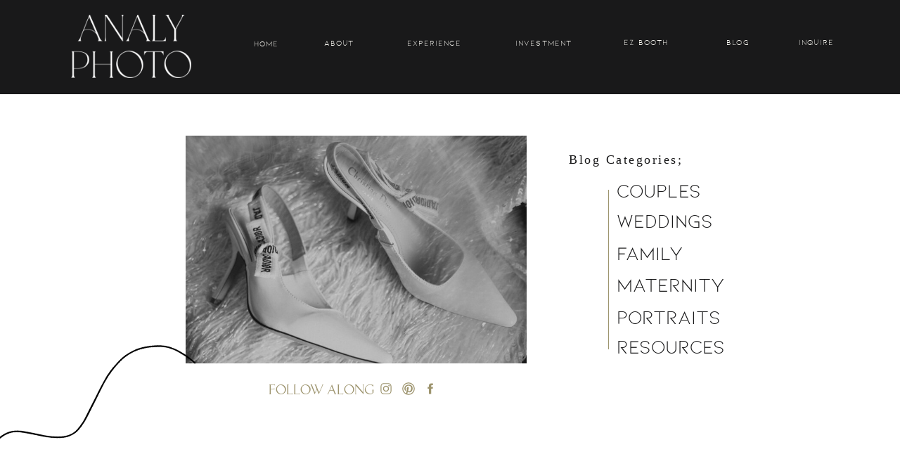

--- FILE ---
content_type: text/html; charset=UTF-8
request_url: https://analy-photos.com/tag/bridal-portraits/
body_size: 13847
content:
<!DOCTYPE html>
<html lang="en-US" class="d">
<head>
<link rel="stylesheet" type="text/css" href="//lib.showit.co/engine/2.2.6/showit.css" />
<meta name='robots' content='index, follow, max-image-preview:large, max-snippet:-1, max-video-preview:-1' />

	<!-- This site is optimized with the Yoast SEO plugin v26.7 - https://yoast.com/wordpress/plugins/seo/ -->
	<title>bridal portraits Archives - Analy Photo| Oregon Wedding &amp; Lifestyle Photographer</title>
	<link rel="canonical" href="https://analy-photos.com/tag/bridal-portraits/" />
	<meta property="og:locale" content="en_US" />
	<meta property="og:type" content="article" />
	<meta property="og:title" content="bridal portraits Archives - Analy Photo| Oregon Wedding &amp; Lifestyle Photographer" />
	<meta property="og:url" content="https://analy-photos.com/tag/bridal-portraits/" />
	<meta property="og:site_name" content="Analy Photo| Oregon Wedding &amp; Lifestyle Photographer" />
	<meta name="twitter:card" content="summary_large_image" />
	<script type="application/ld+json" class="yoast-schema-graph">{"@context":"https://schema.org","@graph":[{"@type":"CollectionPage","@id":"https://analy-photos.com/tag/bridal-portraits/","url":"https://analy-photos.com/tag/bridal-portraits/","name":"bridal portraits Archives - Analy Photo| Oregon Wedding &amp; Lifestyle Photographer","isPartOf":{"@id":"https://analy-photos.com/#website"},"primaryImageOfPage":{"@id":"https://analy-photos.com/tag/bridal-portraits/#primaryimage"},"image":{"@id":"https://analy-photos.com/tag/bridal-portraits/#primaryimage"},"thumbnailUrl":"https://analy-photos.com/wp-content/uploads/2023/09/jessica-jay-post-wedding-studio-portraits-portland-15-scaled.jpg","breadcrumb":{"@id":"https://analy-photos.com/tag/bridal-portraits/#breadcrumb"},"inLanguage":"en-US"},{"@type":"ImageObject","inLanguage":"en-US","@id":"https://analy-photos.com/tag/bridal-portraits/#primaryimage","url":"https://analy-photos.com/wp-content/uploads/2023/09/jessica-jay-post-wedding-studio-portraits-portland-15-scaled.jpg","contentUrl":"https://analy-photos.com/wp-content/uploads/2023/09/jessica-jay-post-wedding-studio-portraits-portland-15-scaled.jpg","width":2560,"height":1707,"caption":"Portland Oregon Studio Bridal Portraits | Oregon Wedding Photographer"},{"@type":"BreadcrumbList","@id":"https://analy-photos.com/tag/bridal-portraits/#breadcrumb","itemListElement":[{"@type":"ListItem","position":1,"name":"Home","item":"https://analy-photos.com/"},{"@type":"ListItem","position":2,"name":"bridal portraits"}]},{"@type":"WebSite","@id":"https://analy-photos.com/#website","url":"https://analy-photos.com/","name":"Analy Photo| Oregon Wedding &amp; Lifestyle Photographer","description":"Oregon Wedding + Lifestyle Photographer","potentialAction":[{"@type":"SearchAction","target":{"@type":"EntryPoint","urlTemplate":"https://analy-photos.com/?s={search_term_string}"},"query-input":{"@type":"PropertyValueSpecification","valueRequired":true,"valueName":"search_term_string"}}],"inLanguage":"en-US"}]}</script>
	<!-- / Yoast SEO plugin. -->


<link rel="alternate" type="application/rss+xml" title="Analy Photo| Oregon Wedding &amp; Lifestyle Photographer &raquo; Feed" href="https://analy-photos.com/feed/" />
<link rel="alternate" type="application/rss+xml" title="Analy Photo| Oregon Wedding &amp; Lifestyle Photographer &raquo; Comments Feed" href="https://analy-photos.com/comments/feed/" />
<link rel="alternate" type="application/rss+xml" title="Analy Photo| Oregon Wedding &amp; Lifestyle Photographer &raquo; bridal portraits Tag Feed" href="https://analy-photos.com/tag/bridal-portraits/feed/" />
<script type="text/javascript">
/* <![CDATA[ */
window._wpemojiSettings = {"baseUrl":"https:\/\/s.w.org\/images\/core\/emoji\/16.0.1\/72x72\/","ext":".png","svgUrl":"https:\/\/s.w.org\/images\/core\/emoji\/16.0.1\/svg\/","svgExt":".svg","source":{"concatemoji":"https:\/\/analy-photos.com\/wp-includes\/js\/wp-emoji-release.min.js?ver=6.8.3"}};
/*! This file is auto-generated */
!function(s,n){var o,i,e;function c(e){try{var t={supportTests:e,timestamp:(new Date).valueOf()};sessionStorage.setItem(o,JSON.stringify(t))}catch(e){}}function p(e,t,n){e.clearRect(0,0,e.canvas.width,e.canvas.height),e.fillText(t,0,0);var t=new Uint32Array(e.getImageData(0,0,e.canvas.width,e.canvas.height).data),a=(e.clearRect(0,0,e.canvas.width,e.canvas.height),e.fillText(n,0,0),new Uint32Array(e.getImageData(0,0,e.canvas.width,e.canvas.height).data));return t.every(function(e,t){return e===a[t]})}function u(e,t){e.clearRect(0,0,e.canvas.width,e.canvas.height),e.fillText(t,0,0);for(var n=e.getImageData(16,16,1,1),a=0;a<n.data.length;a++)if(0!==n.data[a])return!1;return!0}function f(e,t,n,a){switch(t){case"flag":return n(e,"\ud83c\udff3\ufe0f\u200d\u26a7\ufe0f","\ud83c\udff3\ufe0f\u200b\u26a7\ufe0f")?!1:!n(e,"\ud83c\udde8\ud83c\uddf6","\ud83c\udde8\u200b\ud83c\uddf6")&&!n(e,"\ud83c\udff4\udb40\udc67\udb40\udc62\udb40\udc65\udb40\udc6e\udb40\udc67\udb40\udc7f","\ud83c\udff4\u200b\udb40\udc67\u200b\udb40\udc62\u200b\udb40\udc65\u200b\udb40\udc6e\u200b\udb40\udc67\u200b\udb40\udc7f");case"emoji":return!a(e,"\ud83e\udedf")}return!1}function g(e,t,n,a){var r="undefined"!=typeof WorkerGlobalScope&&self instanceof WorkerGlobalScope?new OffscreenCanvas(300,150):s.createElement("canvas"),o=r.getContext("2d",{willReadFrequently:!0}),i=(o.textBaseline="top",o.font="600 32px Arial",{});return e.forEach(function(e){i[e]=t(o,e,n,a)}),i}function t(e){var t=s.createElement("script");t.src=e,t.defer=!0,s.head.appendChild(t)}"undefined"!=typeof Promise&&(o="wpEmojiSettingsSupports",i=["flag","emoji"],n.supports={everything:!0,everythingExceptFlag:!0},e=new Promise(function(e){s.addEventListener("DOMContentLoaded",e,{once:!0})}),new Promise(function(t){var n=function(){try{var e=JSON.parse(sessionStorage.getItem(o));if("object"==typeof e&&"number"==typeof e.timestamp&&(new Date).valueOf()<e.timestamp+604800&&"object"==typeof e.supportTests)return e.supportTests}catch(e){}return null}();if(!n){if("undefined"!=typeof Worker&&"undefined"!=typeof OffscreenCanvas&&"undefined"!=typeof URL&&URL.createObjectURL&&"undefined"!=typeof Blob)try{var e="postMessage("+g.toString()+"("+[JSON.stringify(i),f.toString(),p.toString(),u.toString()].join(",")+"));",a=new Blob([e],{type:"text/javascript"}),r=new Worker(URL.createObjectURL(a),{name:"wpTestEmojiSupports"});return void(r.onmessage=function(e){c(n=e.data),r.terminate(),t(n)})}catch(e){}c(n=g(i,f,p,u))}t(n)}).then(function(e){for(var t in e)n.supports[t]=e[t],n.supports.everything=n.supports.everything&&n.supports[t],"flag"!==t&&(n.supports.everythingExceptFlag=n.supports.everythingExceptFlag&&n.supports[t]);n.supports.everythingExceptFlag=n.supports.everythingExceptFlag&&!n.supports.flag,n.DOMReady=!1,n.readyCallback=function(){n.DOMReady=!0}}).then(function(){return e}).then(function(){var e;n.supports.everything||(n.readyCallback(),(e=n.source||{}).concatemoji?t(e.concatemoji):e.wpemoji&&e.twemoji&&(t(e.twemoji),t(e.wpemoji)))}))}((window,document),window._wpemojiSettings);
/* ]]> */
</script>
<style id='wp-emoji-styles-inline-css' type='text/css'>

	img.wp-smiley, img.emoji {
		display: inline !important;
		border: none !important;
		box-shadow: none !important;
		height: 1em !important;
		width: 1em !important;
		margin: 0 0.07em !important;
		vertical-align: -0.1em !important;
		background: none !important;
		padding: 0 !important;
	}
</style>
<link rel='stylesheet' id='wp-block-library-css' href='https://analy-photos.com/wp-includes/css/dist/block-library/style.min.css?ver=6.8.3' type='text/css' media='all' />
<style id='classic-theme-styles-inline-css' type='text/css'>
/*! This file is auto-generated */
.wp-block-button__link{color:#fff;background-color:#32373c;border-radius:9999px;box-shadow:none;text-decoration:none;padding:calc(.667em + 2px) calc(1.333em + 2px);font-size:1.125em}.wp-block-file__button{background:#32373c;color:#fff;text-decoration:none}
</style>
<style id='global-styles-inline-css' type='text/css'>
:root{--wp--preset--aspect-ratio--square: 1;--wp--preset--aspect-ratio--4-3: 4/3;--wp--preset--aspect-ratio--3-4: 3/4;--wp--preset--aspect-ratio--3-2: 3/2;--wp--preset--aspect-ratio--2-3: 2/3;--wp--preset--aspect-ratio--16-9: 16/9;--wp--preset--aspect-ratio--9-16: 9/16;--wp--preset--color--black: #000000;--wp--preset--color--cyan-bluish-gray: #abb8c3;--wp--preset--color--white: #ffffff;--wp--preset--color--pale-pink: #f78da7;--wp--preset--color--vivid-red: #cf2e2e;--wp--preset--color--luminous-vivid-orange: #ff6900;--wp--preset--color--luminous-vivid-amber: #fcb900;--wp--preset--color--light-green-cyan: #7bdcb5;--wp--preset--color--vivid-green-cyan: #00d084;--wp--preset--color--pale-cyan-blue: #8ed1fc;--wp--preset--color--vivid-cyan-blue: #0693e3;--wp--preset--color--vivid-purple: #9b51e0;--wp--preset--gradient--vivid-cyan-blue-to-vivid-purple: linear-gradient(135deg,rgba(6,147,227,1) 0%,rgb(155,81,224) 100%);--wp--preset--gradient--light-green-cyan-to-vivid-green-cyan: linear-gradient(135deg,rgb(122,220,180) 0%,rgb(0,208,130) 100%);--wp--preset--gradient--luminous-vivid-amber-to-luminous-vivid-orange: linear-gradient(135deg,rgba(252,185,0,1) 0%,rgba(255,105,0,1) 100%);--wp--preset--gradient--luminous-vivid-orange-to-vivid-red: linear-gradient(135deg,rgba(255,105,0,1) 0%,rgb(207,46,46) 100%);--wp--preset--gradient--very-light-gray-to-cyan-bluish-gray: linear-gradient(135deg,rgb(238,238,238) 0%,rgb(169,184,195) 100%);--wp--preset--gradient--cool-to-warm-spectrum: linear-gradient(135deg,rgb(74,234,220) 0%,rgb(151,120,209) 20%,rgb(207,42,186) 40%,rgb(238,44,130) 60%,rgb(251,105,98) 80%,rgb(254,248,76) 100%);--wp--preset--gradient--blush-light-purple: linear-gradient(135deg,rgb(255,206,236) 0%,rgb(152,150,240) 100%);--wp--preset--gradient--blush-bordeaux: linear-gradient(135deg,rgb(254,205,165) 0%,rgb(254,45,45) 50%,rgb(107,0,62) 100%);--wp--preset--gradient--luminous-dusk: linear-gradient(135deg,rgb(255,203,112) 0%,rgb(199,81,192) 50%,rgb(65,88,208) 100%);--wp--preset--gradient--pale-ocean: linear-gradient(135deg,rgb(255,245,203) 0%,rgb(182,227,212) 50%,rgb(51,167,181) 100%);--wp--preset--gradient--electric-grass: linear-gradient(135deg,rgb(202,248,128) 0%,rgb(113,206,126) 100%);--wp--preset--gradient--midnight: linear-gradient(135deg,rgb(2,3,129) 0%,rgb(40,116,252) 100%);--wp--preset--font-size--small: 13px;--wp--preset--font-size--medium: 20px;--wp--preset--font-size--large: 36px;--wp--preset--font-size--x-large: 42px;--wp--preset--spacing--20: 0.44rem;--wp--preset--spacing--30: 0.67rem;--wp--preset--spacing--40: 1rem;--wp--preset--spacing--50: 1.5rem;--wp--preset--spacing--60: 2.25rem;--wp--preset--spacing--70: 3.38rem;--wp--preset--spacing--80: 5.06rem;--wp--preset--shadow--natural: 6px 6px 9px rgba(0, 0, 0, 0.2);--wp--preset--shadow--deep: 12px 12px 50px rgba(0, 0, 0, 0.4);--wp--preset--shadow--sharp: 6px 6px 0px rgba(0, 0, 0, 0.2);--wp--preset--shadow--outlined: 6px 6px 0px -3px rgba(255, 255, 255, 1), 6px 6px rgba(0, 0, 0, 1);--wp--preset--shadow--crisp: 6px 6px 0px rgba(0, 0, 0, 1);}:where(.is-layout-flex){gap: 0.5em;}:where(.is-layout-grid){gap: 0.5em;}body .is-layout-flex{display: flex;}.is-layout-flex{flex-wrap: wrap;align-items: center;}.is-layout-flex > :is(*, div){margin: 0;}body .is-layout-grid{display: grid;}.is-layout-grid > :is(*, div){margin: 0;}:where(.wp-block-columns.is-layout-flex){gap: 2em;}:where(.wp-block-columns.is-layout-grid){gap: 2em;}:where(.wp-block-post-template.is-layout-flex){gap: 1.25em;}:where(.wp-block-post-template.is-layout-grid){gap: 1.25em;}.has-black-color{color: var(--wp--preset--color--black) !important;}.has-cyan-bluish-gray-color{color: var(--wp--preset--color--cyan-bluish-gray) !important;}.has-white-color{color: var(--wp--preset--color--white) !important;}.has-pale-pink-color{color: var(--wp--preset--color--pale-pink) !important;}.has-vivid-red-color{color: var(--wp--preset--color--vivid-red) !important;}.has-luminous-vivid-orange-color{color: var(--wp--preset--color--luminous-vivid-orange) !important;}.has-luminous-vivid-amber-color{color: var(--wp--preset--color--luminous-vivid-amber) !important;}.has-light-green-cyan-color{color: var(--wp--preset--color--light-green-cyan) !important;}.has-vivid-green-cyan-color{color: var(--wp--preset--color--vivid-green-cyan) !important;}.has-pale-cyan-blue-color{color: var(--wp--preset--color--pale-cyan-blue) !important;}.has-vivid-cyan-blue-color{color: var(--wp--preset--color--vivid-cyan-blue) !important;}.has-vivid-purple-color{color: var(--wp--preset--color--vivid-purple) !important;}.has-black-background-color{background-color: var(--wp--preset--color--black) !important;}.has-cyan-bluish-gray-background-color{background-color: var(--wp--preset--color--cyan-bluish-gray) !important;}.has-white-background-color{background-color: var(--wp--preset--color--white) !important;}.has-pale-pink-background-color{background-color: var(--wp--preset--color--pale-pink) !important;}.has-vivid-red-background-color{background-color: var(--wp--preset--color--vivid-red) !important;}.has-luminous-vivid-orange-background-color{background-color: var(--wp--preset--color--luminous-vivid-orange) !important;}.has-luminous-vivid-amber-background-color{background-color: var(--wp--preset--color--luminous-vivid-amber) !important;}.has-light-green-cyan-background-color{background-color: var(--wp--preset--color--light-green-cyan) !important;}.has-vivid-green-cyan-background-color{background-color: var(--wp--preset--color--vivid-green-cyan) !important;}.has-pale-cyan-blue-background-color{background-color: var(--wp--preset--color--pale-cyan-blue) !important;}.has-vivid-cyan-blue-background-color{background-color: var(--wp--preset--color--vivid-cyan-blue) !important;}.has-vivid-purple-background-color{background-color: var(--wp--preset--color--vivid-purple) !important;}.has-black-border-color{border-color: var(--wp--preset--color--black) !important;}.has-cyan-bluish-gray-border-color{border-color: var(--wp--preset--color--cyan-bluish-gray) !important;}.has-white-border-color{border-color: var(--wp--preset--color--white) !important;}.has-pale-pink-border-color{border-color: var(--wp--preset--color--pale-pink) !important;}.has-vivid-red-border-color{border-color: var(--wp--preset--color--vivid-red) !important;}.has-luminous-vivid-orange-border-color{border-color: var(--wp--preset--color--luminous-vivid-orange) !important;}.has-luminous-vivid-amber-border-color{border-color: var(--wp--preset--color--luminous-vivid-amber) !important;}.has-light-green-cyan-border-color{border-color: var(--wp--preset--color--light-green-cyan) !important;}.has-vivid-green-cyan-border-color{border-color: var(--wp--preset--color--vivid-green-cyan) !important;}.has-pale-cyan-blue-border-color{border-color: var(--wp--preset--color--pale-cyan-blue) !important;}.has-vivid-cyan-blue-border-color{border-color: var(--wp--preset--color--vivid-cyan-blue) !important;}.has-vivid-purple-border-color{border-color: var(--wp--preset--color--vivid-purple) !important;}.has-vivid-cyan-blue-to-vivid-purple-gradient-background{background: var(--wp--preset--gradient--vivid-cyan-blue-to-vivid-purple) !important;}.has-light-green-cyan-to-vivid-green-cyan-gradient-background{background: var(--wp--preset--gradient--light-green-cyan-to-vivid-green-cyan) !important;}.has-luminous-vivid-amber-to-luminous-vivid-orange-gradient-background{background: var(--wp--preset--gradient--luminous-vivid-amber-to-luminous-vivid-orange) !important;}.has-luminous-vivid-orange-to-vivid-red-gradient-background{background: var(--wp--preset--gradient--luminous-vivid-orange-to-vivid-red) !important;}.has-very-light-gray-to-cyan-bluish-gray-gradient-background{background: var(--wp--preset--gradient--very-light-gray-to-cyan-bluish-gray) !important;}.has-cool-to-warm-spectrum-gradient-background{background: var(--wp--preset--gradient--cool-to-warm-spectrum) !important;}.has-blush-light-purple-gradient-background{background: var(--wp--preset--gradient--blush-light-purple) !important;}.has-blush-bordeaux-gradient-background{background: var(--wp--preset--gradient--blush-bordeaux) !important;}.has-luminous-dusk-gradient-background{background: var(--wp--preset--gradient--luminous-dusk) !important;}.has-pale-ocean-gradient-background{background: var(--wp--preset--gradient--pale-ocean) !important;}.has-electric-grass-gradient-background{background: var(--wp--preset--gradient--electric-grass) !important;}.has-midnight-gradient-background{background: var(--wp--preset--gradient--midnight) !important;}.has-small-font-size{font-size: var(--wp--preset--font-size--small) !important;}.has-medium-font-size{font-size: var(--wp--preset--font-size--medium) !important;}.has-large-font-size{font-size: var(--wp--preset--font-size--large) !important;}.has-x-large-font-size{font-size: var(--wp--preset--font-size--x-large) !important;}
:where(.wp-block-post-template.is-layout-flex){gap: 1.25em;}:where(.wp-block-post-template.is-layout-grid){gap: 1.25em;}
:where(.wp-block-columns.is-layout-flex){gap: 2em;}:where(.wp-block-columns.is-layout-grid){gap: 2em;}
:root :where(.wp-block-pullquote){font-size: 1.5em;line-height: 1.6;}
</style>
<link rel='stylesheet' id='pub-style-css' href='https://analy-photos.com/wp-content/themes/showit/pubs/z89jlqtlrv2mf8vsunkxoa/20250225005458S86qdeq/assets/pub.css?ver=1740444902' type='text/css' media='all' />
<script type="text/javascript" src="https://analy-photos.com/wp-includes/js/jquery/jquery.min.js?ver=3.7.1" id="jquery-core-js"></script>
<script type="text/javascript" id="jquery-core-js-after">
/* <![CDATA[ */
$ = jQuery;
/* ]]> */
</script>
<script type="text/javascript" src="https://analy-photos.com/wp-content/themes/showit/pubs/z89jlqtlrv2mf8vsunkxoa/20250225005458S86qdeq/assets/pub.js?ver=1740444902" id="pub-script-js"></script>
<link rel="https://api.w.org/" href="https://analy-photos.com/wp-json/" /><link rel="alternate" title="JSON" type="application/json" href="https://analy-photos.com/wp-json/wp/v2/tags/127" /><link rel="EditURI" type="application/rsd+xml" title="RSD" href="https://analy-photos.com/xmlrpc.php?rsd" />
<style type="text/css">.recentcomments a{display:inline !important;padding:0 !important;margin:0 !important;}</style>
<meta charset="UTF-8" />
<meta name="viewport" content="width=device-width, initial-scale=1" />
<link rel="icon" type="image/png" href="//static.showit.co/200/KbJqtA6ARIiFCpC_I5uYAQ/103264/analy_photo_final_logo_files-76.png" />
<link rel="preconnect" href="https://static.showit.co" />

<!-- Global site tag (gtag.js) - Google Analytics -->
<script async="" src="https://www.googletagmanager.com/gtag/js?id=UA-132103649-1"></script>
<script>
  window.dataLayer = window.dataLayer || [];
  function gtag(){dataLayer.push(arguments);}
  gtag('js', new Date());
  gtag('config', 'UA-132103649-1');
</script>

<style>
@font-face{font-family:KIONA;src:url('//static.showit.co/file/o6vRLWfFTmiheygZKGMECQ/103264/kiona-regular-webfont.woff');}
@font-face{font-family:Novelty;src:url('//static.showit.co/file/547mvh2ISu2UJ-CQDrbhmQ/103264/lt_novelty.woff');}
@font-face{font-family:Printed Moments;src:url('//static.showit.co/file/xq7Sfp_RS8aTeEow9AHjzg/shared/printedmoments.woff');}
@font-face{font-family:Amelaryas;src:url('//static.showit.co/file/Ykm6RvIuTfKtS35BmEMlew/103264/amelaryas_1.woff');}
</style>
<script id="init_data" type="application/json">
{"mobile":{"w":320,"bgMediaType":"none","bgFillType":"color","bgColor":"#ffffff"},"desktop":{"w":1200,"bgColor":"#ffffff","bgMediaType":"none","bgFillType":"color"},"sid":"z89jlqtlrv2mf8vsunkxoa","break":768,"assetURL":"//static.showit.co","contactFormId":"103264/221681","cfAction":"aHR0cHM6Ly9jbGllbnRzZXJ2aWNlLnNob3dpdC5jby9jb250YWN0Zm9ybQ==","sgAction":"aHR0cHM6Ly9jbGllbnRzZXJ2aWNlLnNob3dpdC5jby9zb2NpYWxncmlk","blockData":[{"slug":"navigation","visible":"a","states":[],"d":{"h":134,"w":1200,"bgFillType":"color","bgColor":"colors-0","bgMediaType":"none"},"m":{"h":165,"w":320,"bgFillType":"color","bgColor":"colors-0","bgMediaType":"none"}},{"slug":"sidebar","visible":"a","states":[],"d":{"h":477,"w":1200,"bgFillType":"color","bgColor":"colors-7","bgMediaType":"none"},"m":{"h":553,"w":320,"bgFillType":"color","bgColor":"#ffffff","bgMediaType":"none"}},{"slug":"featured-post","visible":"a","states":[],"d":{"h":1,"w":1200,"bgFillType":"color","bgColor":"colors-7","bgMediaType":"none"},"m":{"h":1,"w":320,"bgFillType":"color","bgColor":"colors-3","bgMediaType":"none"}},{"slug":"posts","visible":"a","states":[{"d":{"bgFillType":"color","bgColor":"#000000:0","bgMediaType":"none"},"m":{"bgFillType":"color","bgColor":"#000000:0","bgMediaType":"none"},"slug":"view-1"},{"d":{"bgFillType":"color","bgColor":"#000000:0","bgMediaType":"none"},"m":{"bgFillType":"color","bgColor":"#000000:0","bgMediaType":"none"},"slug":"view-2"},{"d":{"bgFillType":"color","bgColor":"#000000:0","bgMediaType":"none"},"m":{"bgFillType":"color","bgColor":"#000000:0","bgMediaType":"none"},"slug":"view-3"}],"d":{"h":458,"w":1200,"bgFillType":"color","bgColor":"colors-7:15","bgMediaType":"none"},"m":{"h":1,"w":320,"bgFillType":"color","bgColor":"colors-3:15","bgMediaType":"none"},"stateTrans":[{},{},{}]},{"slug":"pagination","visible":"a","states":[],"d":{"h":1,"w":1200,"bgFillType":"color","bgColor":"colors-7:50","bgMediaType":"none"},"m":{"h":1,"w":320,"bgFillType":"color","bgColor":"colors-7:50","bgMediaType":"none"}},{"slug":"follow","visible":"a","states":[],"d":{"h":336,"w":1200,"bgFillType":"color","bgColor":"colors-7","bgMediaType":"none"},"m":{"h":199,"w":320,"bgFillType":"color","bgColor":"colors-7","bgMediaType":"none"}},{"slug":"footer","visible":"a","states":[],"d":{"h":187,"w":1200,"bgFillType":"color","bgColor":"colors-0","bgMediaType":"none"},"m":{"h":453,"w":320,"bgFillType":"color","bgColor":"colors-0","bgMediaType":"none"}},{"slug":"mobile-nav-open","visible":"m","states":[],"d":{"h":81,"w":1200,"bgFillType":"color","bgColor":"colors-5:50","bgMediaType":"none"},"m":{"h":435,"w":320,"locking":{"side":"t","scrollOffset":1},"bgFillType":"color","bgColor":"#000000:0","bgMediaType":"none"}}],"elementData":[{"type":"icon","visible":"m","id":"navigation_0","blockId":"navigation","m":{"x":264,"y":19,"w":47,"h":42,"a":0},"d":{"x":550,"y":-9,"w":100,"h":100,"a":0},"pc":[{"type":"show","block":"mobile-nav-open"}]},{"type":"text","visible":"d","id":"navigation_1","blockId":"navigation","m":{"x":109,"y":92,"w":102,"h":17,"a":0},"d":{"x":1080,"y":51,"w":82,"h":30,"a":0}},{"type":"text","visible":"d","id":"navigation_2","blockId":"navigation","m":{"x":109,"y":92,"w":102,"h":17,"a":0},"d":{"x":976,"y":51,"w":67,"h":31,"a":0}},{"type":"text","visible":"d","id":"navigation_3","blockId":"navigation","m":{"x":109,"y":92,"w":102,"h":17,"a":0},"d":{"x":674,"y":52,"w":118,"h":30,"a":0}},{"type":"text","visible":"d","id":"navigation_4","blockId":"navigation","m":{"x":109,"y":92,"w":102,"h":17,"a":0},"d":{"x":518,"y":52,"w":119,"h":30,"a":0}},{"type":"text","visible":"d","id":"navigation_5","blockId":"navigation","m":{"x":109,"y":92,"w":102,"h":17,"a":0},"d":{"x":408,"y":52,"w":68,"h":30,"a":0}},{"type":"text","visible":"d","id":"navigation_6","blockId":"navigation","m":{"x":109,"y":92,"w":102,"h":17,"a":0},"d":{"x":308,"y":53,"w":61,"h":30,"a":0}},{"type":"graphic","visible":"a","id":"navigation_7","blockId":"navigation","m":{"x":28,"y":31,"w":172,"h":86,"a":0},"d":{"x":-29,"y":21,"w":351,"h":90,"a":0,"gs":{"t":"fit"}},"c":{"key":"3k9vNI5vQ325b-6JsIpIPg/103264/analy_photo_final_logo_files-47.png","aspect_ratio":1.90899}},{"type":"text","visible":"d","id":"navigation_8","blockId":"navigation","m":{"x":109,"y":92,"w":102,"h":17,"a":0},"d":{"x":827,"y":51,"w":103,"h":31,"a":0}},{"type":"icon","visible":"d","id":"sidebar_0","blockId":"sidebar","m":{"x":179,"y":511,"w":24,"h":25,"a":0},"d":{"x":562,"y":409,"w":20,"h":20,"a":0}},{"type":"icon","visible":"d","id":"sidebar_1","blockId":"sidebar","m":{"x":150,"y":511,"w":24,"h":25,"a":0},"d":{"x":531,"y":409,"w":20,"h":20,"a":0}},{"type":"icon","visible":"d","id":"sidebar_2","blockId":"sidebar","m":{"x":120,"y":511,"w":24,"h":25,"a":0},"d":{"x":499,"y":409,"w":20,"h":20,"a":0}},{"type":"text","visible":"d","id":"sidebar_3","blockId":"sidebar","m":{"x":-2,"y":345,"w":214,"h":37,"a":0},"d":{"x":292,"y":404,"w":200,"h":41,"a":0}},{"type":"text","visible":"a","id":"sidebar_4","blockId":"sidebar","m":{"x":118,"y":458,"w":141,"h":17,"a":0},"d":{"x":837,"y":256,"w":235,"h":32,"a":0}},{"type":"text","visible":"a","id":"sidebar_5","blockId":"sidebar","m":{"x":118,"y":403,"w":243,"h":17,"a":0},"d":{"x":837,"y":211,"w":205,"h":29,"a":0}},{"type":"text","visible":"a","id":"sidebar_6","blockId":"sidebar","m":{"x":118,"y":376,"w":155,"h":17,"a":0},"d":{"x":837,"y":165,"w":224,"h":33,"a":0}},{"type":"text","visible":"a","id":"sidebar_7","blockId":"sidebar","m":{"x":118,"y":349,"w":158,"h":17,"a":0},"d":{"x":837,"y":122,"w":186,"h":33,"a":0}},{"type":"text","visible":"a","id":"sidebar_8","blockId":"sidebar","m":{"x":118,"y":431,"w":141,"h":17,"a":0},"d":{"x":837,"y":302,"w":235,"h":38,"a":0}},{"type":"text","visible":"a","id":"sidebar_9","blockId":"sidebar","m":{"x":118,"y":485,"w":141,"h":17,"a":0},"d":{"x":837,"y":344,"w":235,"h":33,"a":0}},{"type":"simple","visible":"a","id":"sidebar_10","blockId":"sidebar","m":{"x":108,"y":362,"w":1,"h":127,"a":180},"d":{"x":825,"y":136,"w":1,"h":227,"a":0}},{"type":"text","visible":"a","id":"sidebar_11","blockId":"sidebar","m":{"x":57,"y":258,"w":182,"h":80,"a":0},"d":{"x":769,"y":78,"w":303,"h":30,"a":0}},{"type":"graphic","visible":"a","id":"sidebar_12","blockId":"sidebar","m":{"x":-14,"y":60,"w":269,"h":172,"a":0,"gs":{"s":100}},"d":{"x":224,"y":59,"w":485,"h":324,"a":0,"gs":{"s":0}},"c":{"key":"1GlVtpYVR3yZvdNAz_E7Zw/103264/ironlight-modern-wedding-ariel-caleb-oregon-4.jpg","aspect_ratio":1.5}},{"type":"graphic","visible":"a","id":"sidebar_13","blockId":"sidebar","m":{"x":8,"y":472,"w":36,"h":200,"a":45},"d":{"x":78,"y":267,"w":63,"h":356,"a":61,"lockH":"l"},"c":{"key":"OwviU_T9TAqN-pD0nXB3-Q/shared/17_line.png","aspect_ratio":0.17834}},{"type":"text","visible":"a","id":"posts_view-2_0","blockId":"posts","m":{"x":30,"y":310,"w":261,"h":24,"a":0},"d":{"x":446,"y":376,"w":303,"h":34,"a":0}},{"type":"text","visible":"a","id":"posts_view-2_1","blockId":"posts","m":{"x":-19,"y":408,"w":359,"h":17,"a":0},"d":{"x":449,"y":393,"w":303,"h":28,"a":0}},{"type":"graphic","visible":"a","id":"posts_view-2_2","blockId":"posts","m":{"x":48,"y":570,"w":224,"h":314,"a":0},"d":{"x":434,"y":99,"w":338,"h":263,"a":0,"gs":{"t":"cover","s":80}},"c":{"key":"tIm8OdRqRD-h0QscN-xO-Q/103264/urban-studio-engagement-downtown-portland-jay-jess-192.jpg","aspect_ratio":0.71431}},{"type":"text","visible":"a","id":"posts_view-2_3","blockId":"posts","m":{"x":30,"y":310,"w":261,"h":24,"a":0},"d":{"x":821,"y":376,"w":303,"h":34,"a":0}},{"type":"text","visible":"a","id":"posts_view-3_0","blockId":"posts","m":{"x":-19,"y":408,"w":359,"h":17,"a":0},"d":{"x":821,"y":393,"w":303,"h":28,"a":0}},{"type":"graphic","visible":"a","id":"posts_view-3_1","blockId":"posts","m":{"x":48,"y":570,"w":224,"h":314,"a":0},"d":{"x":803,"y":99,"w":338,"h":263,"a":0,"gs":{"t":"cover","s":80}},"c":{"key":"tIm8OdRqRD-h0QscN-xO-Q/103264/urban-studio-engagement-downtown-portland-jay-jess-192.jpg","aspect_ratio":0.71431}},{"type":"icon","visible":"a","id":"follow_6","blockId":"follow","m":{"x":296,"y":26,"w":24,"h":19,"a":0},"d":{"x":1135,"y":51,"w":20,"h":20,"a":0}},{"type":"icon","visible":"a","id":"follow_7","blockId":"follow","m":{"x":269,"y":26,"w":22,"h":20,"a":0},"d":{"x":1100,"y":51,"w":20,"h":20,"a":0}},{"type":"icon","visible":"a","id":"follow_8","blockId":"follow","m":{"x":235,"y":24,"w":23,"h":25,"a":0},"d":{"x":1061,"y":51,"w":20,"h":20,"a":0}},{"type":"text","visible":"a","id":"follow_9","blockId":"follow","m":{"x":58,"y":18,"w":194,"h":37,"a":0},"d":{"x":645,"y":26,"w":411,"h":70,"a":0}},{"type":"social","visible":"a","id":"follow_10","blockId":"follow","m":{"x":10,"y":76,"w":300,"h":107,"a":0},"d":{"x":45,"y":96,"w":1100,"h":215,"a":0}},{"type":"graphic","visible":"a","id":"footer_0","blockId":"footer","m":{"x":-26,"y":290,"w":86,"h":245,"a":120},"d":{"x":1070,"y":-16,"w":113,"h":321,"a":105,"lockH":"r"},"c":{"key":"tsbKIkKSTbiAVw6b7_-JlQ/shared/24_line.png","aspect_ratio":0.34944}},{"type":"graphic","visible":"a","id":"footer_1","blockId":"footer","m":{"x":4,"y":7,"w":13,"h":24,"a":0},"d":{"x":1165,"y":11,"w":21,"h":39,"a":0,"lockH":"r"},"c":{"key":"I8Q5mmEUTFGX8lUS3Jz3qw/shared/rough_arrow_5.png","aspect_ratio":0.53267}},{"type":"text","visible":"a","id":"footer_2","blockId":"footer","m":{"x":175,"y":307,"w":92,"h":19,"a":0},"d":{"x":1004,"y":78,"w":95,"h":19,"a":0}},{"type":"text","visible":"a","id":"footer_3","blockId":"footer","m":{"x":175,"y":338,"w":170,"h":19,"a":0},"d":{"x":1004,"y":45,"w":172,"h":20,"a":0}},{"type":"text","visible":"a","id":"footer_4","blockId":"footer","m":{"x":55,"y":372,"w":38,"h":19,"a":0},"d":{"x":815,"y":112,"w":52,"h":19,"a":0}},{"type":"text","visible":"a","id":"footer_5","blockId":"footer","m":{"x":55,"y":338,"w":91,"h":19,"a":0},"d":{"x":815,"y":78,"w":97,"h":19,"a":0}},{"type":"text","visible":"a","id":"footer_6","blockId":"footer","m":{"x":55,"y":307,"w":113,"h":26,"a":0},"d":{"x":797,"y":45,"w":150,"h":25,"a":0}},{"type":"graphic","visible":"a","id":"footer_7","blockId":"footer","m":{"x":13,"y":19,"w":295,"h":122,"a":0},"d":{"x":423,"y":33,"w":354,"h":129,"a":0,"gs":{"t":"fit"}},"c":{"key":"co0bD9TVSAaLr4y_rTkkxQ/103264/analy_photo_final_logo_files-53.png","aspect_ratio":1.74883}},{"type":"text","visible":"a","id":"footer_8","blockId":"footer","m":{"x":39,"y":165,"w":244,"h":111,"a":0},"d":{"x":51,"y":48,"w":339,"h":81,"a":0}},{"type":"graphic","visible":"a","id":"footer_9","blockId":"footer","m":{"x":277,"y":-27,"w":25,"h":137,"a":-60},"d":{"x":39,"y":-91,"w":44,"h":253,"a":-122,"lockH":"l"},"c":{"key":"OwviU_T9TAqN-pD0nXB3-Q/shared/17_line.png","aspect_ratio":0.17834}},{"type":"text","visible":"a","id":"footer_10","blockId":"footer","m":{"x":175,"y":372,"w":92,"h":19,"a":0},"d":{"x":1004,"y":112,"w":143,"h":19,"a":0}},{"type":"simple","visible":"a","id":"mobile-nav-open_0","blockId":"mobile-nav-open","m":{"x":95,"y":-1,"w":237,"h":435,"a":0},"d":{"x":360,"y":24,"w":480,"h":32.4,"a":0}},{"type":"icon","visible":"a","id":"mobile-nav-open_1","blockId":"mobile-nav-open","m":{"x":191,"y":376,"w":24,"h":25,"a":0},"d":{"x":1161,"y":56,"w":20,"h":20,"a":0}},{"type":"icon","visible":"a","id":"mobile-nav-open_2","blockId":"mobile-nav-open","m":{"x":162,"y":376,"w":24,"h":25,"a":0},"d":{"x":1130,"y":56,"w":20,"h":20,"a":0}},{"type":"icon","visible":"a","id":"mobile-nav-open_3","blockId":"mobile-nav-open","m":{"x":132,"y":376,"w":24,"h":25,"a":0},"d":{"x":1098,"y":56,"w":20,"h":20,"a":0}},{"type":"graphic","visible":"a","id":"mobile-nav-open_4","blockId":"mobile-nav-open","m":{"x":280,"y":88,"w":40,"h":221,"a":0},"d":{"x":595,"y":12,"w":10,"h":57,"a":0},"c":{"key":"OwviU_T9TAqN-pD0nXB3-Q/shared/17_line.png","aspect_ratio":0.17834}},{"type":"text","visible":"a","id":"mobile-nav-open_5","blockId":"mobile-nav-open","m":{"x":133,"y":255,"w":102,"h":17,"a":0},"d":{"x":839,"y":30,"w":118,"h":30,"a":0},"pc":[{"type":"hide","block":"mobile-nav-open"}]},{"type":"text","visible":"a","id":"mobile-nav-open_6","blockId":"mobile-nav-open","m":{"x":133,"y":337,"w":102,"h":17,"a":0},"d":{"x":1089,"y":30,"w":82,"h":30,"a":0},"pc":[{"type":"hide","block":"mobile-nav-open"}]},{"type":"text","visible":"a","id":"mobile-nav-open_7","blockId":"mobile-nav-open","m":{"x":133,"y":296,"w":102,"h":17,"a":0},"d":{"x":993,"y":30,"w":61,"h":30,"a":0},"pc":[{"type":"hide","block":"mobile-nav-open"}]},{"type":"text","visible":"a","id":"mobile-nav-open_8","blockId":"mobile-nav-open","m":{"x":133,"y":215,"w":102,"h":17,"a":0},"d":{"x":839,"y":30,"w":118,"h":30,"a":0},"pc":[{"type":"hide","block":"mobile-nav-open"}]},{"type":"text","visible":"a","id":"mobile-nav-open_9","blockId":"mobile-nav-open","m":{"x":133,"y":174,"w":102,"h":17,"a":0},"d":{"x":543,"y":30,"w":119,"h":30,"a":0},"pc":[{"type":"hide","block":"mobile-nav-open"}]},{"type":"text","visible":"a","id":"mobile-nav-open_10","blockId":"mobile-nav-open","m":{"x":133,"y":133,"w":102,"h":17,"a":0},"d":{"x":439,"y":30,"w":68,"h":30,"a":0},"pc":[{"type":"hide","block":"mobile-nav-open"}]},{"type":"text","visible":"a","id":"mobile-nav-open_11","blockId":"mobile-nav-open","m":{"x":133,"y":92,"w":102,"h":17,"a":0},"d":{"x":343,"y":30,"w":61,"h":30,"a":0},"pc":[{"type":"hide","block":"mobile-nav-open"}]},{"type":"icon","visible":"a","id":"mobile-nav-open_12","blockId":"mobile-nav-open","m":{"x":270,"y":0,"w":50,"h":50,"a":0},"d":{"x":550,"y":-9,"w":100,"h":100,"a":0},"pc":[{"type":"hide","block":"mobile-nav-open"}]},{"type":"graphic","visible":"a","id":"mobile-nav-open_13","blockId":"mobile-nav-open","m":{"x":100,"y":8,"w":145,"h":49,"a":0,"gs":{"t":"fit"}},"d":{"x":535,"y":12,"w":131,"h":57,"a":0},"c":{"key":"6WVoCZqWT0mzgSGrVCqqCg/103264/analyphoto_logo3_white_screen.png","aspect_ratio":2.30415}}]}
</script>
<link
rel="stylesheet"
type="text/css"
href="https://cdnjs.cloudflare.com/ajax/libs/animate.css/3.4.0/animate.min.css"
/>


<script src="//lib.showit.co/engine/2.2.6/showit-lib.min.js"></script>
<script src="//lib.showit.co/engine/2.2.6/showit.min.js"></script>
<script>

function initPage(){

}
</script>

<style id="si-page-css">
html.m {background-color:rgba(255,255,255,1);}
html.d {background-color:rgba(255,255,255,1);}
.d .st-d-title,.d .se-wpt h1 {color:rgba(25,25,26,1);line-height:1.2;letter-spacing:0em;font-size:15px;text-align:left;font-family:'Printed Moments';font-weight:400;font-style:normal;}
.d .se-wpt h1 {margin-bottom:30px;}
.d .st-d-title.se-rc a {color:rgba(25,25,26,1);}
.d .st-d-title.se-rc a:hover {text-decoration:underline;color:rgba(25,25,26,1);opacity:0.8;}
.m .st-m-title,.m .se-wpt h1 {color:rgba(25,25,26,1);line-height:1.2;letter-spacing:0em;font-size:20px;text-align:left;font-family:'Printed Moments';font-weight:400;font-style:normal;}
.m .se-wpt h1 {margin-bottom:20px;}
.m .st-m-title.se-rc a {color:rgba(25,25,26,1);}
.m .st-m-title.se-rc a:hover {text-decoration:underline;color:rgba(25,25,26,1);opacity:0.8;}
.d .st-d-heading,.d .se-wpt h2 {color:rgba(25,25,26,1);line-height:1.2;letter-spacing:0em;font-size:34px;text-align:center;font-family:'Arial';font-weight:700;font-style:normal;}
.d .se-wpt h2 {margin-bottom:24px;}
.d .st-d-heading.se-rc a {color:rgba(25,25,26,1);}
.d .st-d-heading.se-rc a:hover {text-decoration:underline;color:rgba(25,25,26,1);opacity:0.8;}
.m .st-m-heading,.m .se-wpt h2 {color:rgba(25,25,26,1);line-height:1.2;letter-spacing:0em;font-size:26px;text-align:center;font-family:'Arial';font-weight:700;font-style:normal;}
.m .se-wpt h2 {margin-bottom:20px;}
.m .st-m-heading.se-rc a {color:rgba(25,25,26,1);}
.m .st-m-heading.se-rc a:hover {text-decoration:underline;color:rgba(25,25,26,1);opacity:0.8;}
.d .st-d-subheading,.d .se-wpt h3 {color:rgba(25,25,26,1);text-transform:uppercase;line-height:1.8;letter-spacing:0.1em;font-size:14px;text-align:center;font-family:'Arial';font-weight:700;font-style:normal;}
.d .se-wpt h3 {margin-bottom:18px;}
.d .st-d-subheading.se-rc a {color:rgba(25,25,26,1);}
.d .st-d-subheading.se-rc a:hover {text-decoration:underline;color:rgba(25,25,26,1);opacity:0.8;}
.m .st-m-subheading,.m .se-wpt h3 {color:rgba(25,25,26,1);text-transform:uppercase;line-height:1.8;letter-spacing:0.1em;font-size:12px;text-align:center;font-family:'Arial';font-weight:700;font-style:normal;}
.m .se-wpt h3 {margin-bottom:18px;}
.m .st-m-subheading.se-rc a {color:rgba(25,25,26,1);}
.m .st-m-subheading.se-rc a:hover {text-decoration:underline;color:rgba(25,25,26,1);opacity:0.8;}
.d .st-d-paragraph {color:rgba(25,25,26,1);line-height:1.8;letter-spacing:0em;font-size:14px;text-align:justify;font-family:'Times New Roman';font-weight:400;font-style:normal;}
.d .se-wpt p {margin-bottom:16px;}
.d .st-d-paragraph.se-rc a {color:rgba(25,25,26,1);}
.d .st-d-paragraph.se-rc a:hover {text-decoration:underline;color:rgba(25,25,26,1);opacity:0.8;}
.m .st-m-paragraph {color:rgba(25,25,26,1);line-height:1.8;letter-spacing:0em;font-size:14px;text-align:justify;font-family:'Times New Roman';font-weight:400;font-style:normal;}
.m .se-wpt p {margin-bottom:16px;}
.m .st-m-paragraph.se-rc a {color:rgba(25,25,26,1);}
.m .st-m-paragraph.se-rc a:hover {text-decoration:underline;color:rgba(25,25,26,1);opacity:0.8;}
.sib-navigation {z-index:1;}
.m .sib-navigation {height:165px;}
.d .sib-navigation {height:134px;}
.m .sib-navigation .ss-bg {background-color:rgba(25,25,26,1);}
.d .sib-navigation .ss-bg {background-color:rgba(25,25,26,1);}
.d .sie-navigation_0 {left:550px;top:-9px;width:100px;height:100px;display:none;}
.m .sie-navigation_0 {left:264px;top:19px;width:47px;height:42px;}
.d .sie-navigation_0 svg {fill:rgba(157,148,110,1);}
.m .sie-navigation_0 svg {fill:rgba(255,255,255,0.99);}
.d .sie-navigation_1 {left:1080px;top:51px;width:82px;height:30px;}
.m .sie-navigation_1 {left:109px;top:92px;width:102px;height:17px;display:none;}
.d .sie-navigation_1-text {color:rgba(249,248,242,1);font-size:11px;font-family:'KIONA';font-weight:400;font-style:normal;}
.d .sie-navigation_2 {left:976px;top:51px;width:67px;height:31px;}
.m .sie-navigation_2 {left:109px;top:92px;width:102px;height:17px;display:none;}
.d .sie-navigation_2-text {color:rgba(249,248,242,1);font-size:11px;font-family:'KIONA';font-weight:400;font-style:normal;}
.d .sie-navigation_3 {left:674px;top:52px;width:118px;height:30px;}
.m .sie-navigation_3 {left:109px;top:92px;width:102px;height:17px;display:none;}
.d .sie-navigation_3-text {color:rgba(249,248,242,1);font-size:11px;font-family:'KIONA';font-weight:400;font-style:normal;}
.d .sie-navigation_4 {left:518px;top:52px;width:119px;height:30px;}
.m .sie-navigation_4 {left:109px;top:92px;width:102px;height:17px;display:none;}
.d .sie-navigation_4-text {color:rgba(249,248,242,1);font-size:11px;font-family:'KIONA';font-weight:400;font-style:normal;}
.d .sie-navigation_5 {left:408px;top:52px;width:68px;height:30px;}
.m .sie-navigation_5 {left:109px;top:92px;width:102px;height:17px;display:none;}
.d .sie-navigation_5-text {color:rgba(249,248,242,1);font-size:11px;font-family:'KIONA';font-weight:400;font-style:normal;}
.d .sie-navigation_6 {left:308px;top:53px;width:61px;height:30px;}
.m .sie-navigation_6 {left:109px;top:92px;width:102px;height:17px;display:none;}
.d .sie-navigation_6-text {color:rgba(249,248,242,1);font-size:11px;font-family:'KIONA';font-weight:400;font-style:normal;}
.d .sie-navigation_7 {left:-29px;top:21px;width:351px;height:90px;}
.m .sie-navigation_7 {left:28px;top:31px;width:172px;height:86px;}
.d .sie-navigation_7 .se-img {background-repeat:no-repeat;background-size:contain;background-position:50%;border-radius:inherit;}
.m .sie-navigation_7 .se-img {background-repeat:no-repeat;background-size:contain;background-position:50%;border-radius:inherit;}
.d .sie-navigation_8 {left:827px;top:51px;width:103px;height:31px;}
.m .sie-navigation_8 {left:109px;top:92px;width:102px;height:17px;display:none;}
.d .sie-navigation_8-text {color:rgba(249,248,242,1);font-size:11px;font-family:'KIONA';font-weight:400;font-style:normal;}
.sib-sidebar {z-index:2;}
.m .sib-sidebar {height:553px;}
.d .sib-sidebar {height:477px;}
.m .sib-sidebar .ss-bg {background-color:rgba(255,255,255,1);}
.d .sib-sidebar .ss-bg {background-color:rgba(255,255,255,1);}
.d .sie-sidebar_0 {left:562px;top:409px;width:20px;height:20px;}
.m .sie-sidebar_0 {left:179px;top:511px;width:24px;height:25px;display:none;}
.d .sie-sidebar_0 svg {fill:rgba(157,148,110,1);}
.m .sie-sidebar_0 svg {fill:rgba(25,25,26,1);}
.d .sie-sidebar_1 {left:531px;top:409px;width:20px;height:20px;}
.m .sie-sidebar_1 {left:150px;top:511px;width:24px;height:25px;display:none;}
.d .sie-sidebar_1 svg {fill:rgba(157,148,110,1);}
.m .sie-sidebar_1 svg {fill:rgba(25,25,26,1);}
.d .sie-sidebar_2 {left:499px;top:409px;width:20px;height:20px;}
.m .sie-sidebar_2 {left:120px;top:511px;width:24px;height:25px;display:none;}
.d .sie-sidebar_2 svg {fill:rgba(157,148,110,1);}
.m .sie-sidebar_2 svg {fill:rgba(25,25,26,1);}
.d .sie-sidebar_3 {left:292px;top:404px;width:200px;height:41px;}
.m .sie-sidebar_3 {left:-2px;top:345px;width:214px;height:37px;display:none;}
.d .sie-sidebar_3-text {color:rgba(157,148,110,1);text-transform:none;letter-spacing:0em;font-size:20px;text-align:right;font-family:'Novelty';font-weight:400;font-style:normal;}
.m .sie-sidebar_3-text {color:rgba(25,25,26,1);text-transform:none;font-size:20px;font-family:'Printed Moments';font-weight:400;font-style:normal;}
.d .sie-sidebar_4:hover {opacity:1;transition-duration:0.5s;transition-property:opacity;}
.m .sie-sidebar_4:hover {opacity:1;transition-duration:0.5s;transition-property:opacity;}
.d .sie-sidebar_4 {left:837px;top:256px;width:235px;height:32px;transition-duration:0.5s;transition-property:opacity;}
.m .sie-sidebar_4 {left:118px;top:458px;width:141px;height:17px;transition-duration:0.5s;transition-property:opacity;}
.d .sie-sidebar_4-text:hover {color:rgba(235,213,180,1);}
.m .sie-sidebar_4-text:hover {color:rgba(235,213,180,1);}
.d .sie-sidebar_4-text {font-size:27px;text-align:left;font-family:'KIONA';font-weight:400;font-style:normal;transition-duration:0.5s;transition-property:color;}
.m .sie-sidebar_4-text {color:rgba(25,25,26,1);text-transform:uppercase;line-height:1.8;letter-spacing:0.1em;font-size:14px;text-align:left;font-family:'KIONA';font-weight:400;font-style:normal;transition-duration:0.5s;transition-property:color;}
.d .sie-sidebar_5:hover {opacity:1;transition-duration:0.5s;transition-property:opacity;}
.m .sie-sidebar_5:hover {opacity:1;transition-duration:0.5s;transition-property:opacity;}
.d .sie-sidebar_5 {left:837px;top:211px;width:205px;height:29px;transition-duration:0.5s;transition-property:opacity;}
.m .sie-sidebar_5 {left:118px;top:403px;width:243px;height:17px;transition-duration:0.5s;transition-property:opacity;}
.d .sie-sidebar_5-text:hover {color:rgba(235,213,180,1);}
.m .sie-sidebar_5-text:hover {color:rgba(235,213,180,1);}
.d .sie-sidebar_5-text {font-size:27px;text-align:left;font-family:'KIONA';font-weight:400;font-style:normal;transition-duration:0.5s;transition-property:color;}
.m .sie-sidebar_5-text {color:rgba(25,25,26,1);text-transform:uppercase;line-height:1.8;letter-spacing:0.1em;font-size:14px;text-align:left;font-family:'KIONA';font-weight:400;font-style:normal;transition-duration:0.5s;transition-property:color;}
.d .sie-sidebar_6:hover {opacity:1;transition-duration:0.5s;transition-property:opacity;}
.m .sie-sidebar_6:hover {opacity:1;transition-duration:0.5s;transition-property:opacity;}
.d .sie-sidebar_6 {left:837px;top:165px;width:224px;height:33px;transition-duration:0.5s;transition-property:opacity;}
.m .sie-sidebar_6 {left:118px;top:376px;width:155px;height:17px;transition-duration:0.5s;transition-property:opacity;}
.d .sie-sidebar_6-text:hover {color:rgba(235,213,180,1);}
.m .sie-sidebar_6-text:hover {color:rgba(235,213,180,1);}
.d .sie-sidebar_6-text {font-size:27px;text-align:left;font-family:'KIONA';font-weight:400;font-style:normal;transition-duration:0.5s;transition-property:color;}
.m .sie-sidebar_6-text {color:rgba(25,25,26,1);text-transform:uppercase;line-height:1.8;letter-spacing:0.1em;font-size:14px;text-align:left;font-family:'KIONA';font-weight:400;font-style:normal;transition-duration:0.5s;transition-property:color;}
.d .sie-sidebar_7:hover {opacity:1;transition-duration:0.5s;transition-property:opacity;}
.m .sie-sidebar_7:hover {opacity:1;transition-duration:0.5s;transition-property:opacity;}
.d .sie-sidebar_7 {left:837px;top:122px;width:186px;height:33px;transition-duration:0.5s;transition-property:opacity;}
.m .sie-sidebar_7 {left:118px;top:349px;width:158px;height:17px;transition-duration:0.5s;transition-property:opacity;}
.d .sie-sidebar_7-text:hover {color:rgba(235,213,180,1);}
.m .sie-sidebar_7-text:hover {color:rgba(235,213,180,1);}
.d .sie-sidebar_7-text {font-size:27px;text-align:left;font-family:'KIONA';font-weight:400;font-style:normal;transition-duration:0.5s;transition-property:color;}
.m .sie-sidebar_7-text {color:rgba(25,25,26,1);text-transform:uppercase;line-height:1.8;letter-spacing:0.1em;font-size:14px;text-align:left;font-family:'KIONA';font-weight:400;font-style:normal;transition-duration:0.5s;transition-property:color;}
.d .sie-sidebar_8:hover {opacity:1;transition-duration:0.5s;transition-property:opacity;}
.m .sie-sidebar_8:hover {opacity:1;transition-duration:0.5s;transition-property:opacity;}
.d .sie-sidebar_8 {left:837px;top:302px;width:235px;height:38px;transition-duration:0.5s;transition-property:opacity;}
.m .sie-sidebar_8 {left:118px;top:431px;width:141px;height:17px;transition-duration:0.5s;transition-property:opacity;}
.d .sie-sidebar_8-text:hover {color:rgba(235,213,180,1);}
.m .sie-sidebar_8-text:hover {color:rgba(235,213,180,1);}
.d .sie-sidebar_8-text {font-size:27px;text-align:left;font-family:'KIONA';font-weight:400;font-style:normal;transition-duration:0.5s;transition-property:color;}
.m .sie-sidebar_8-text {color:rgba(25,25,26,1);text-transform:uppercase;line-height:1.8;letter-spacing:0.1em;font-size:14px;text-align:left;font-family:'KIONA';font-weight:400;font-style:normal;transition-duration:0.5s;transition-property:color;}
.d .sie-sidebar_9:hover {opacity:1;transition-duration:0.5s;transition-property:opacity;}
.m .sie-sidebar_9:hover {opacity:1;transition-duration:0.5s;transition-property:opacity;}
.d .sie-sidebar_9 {left:837px;top:344px;width:235px;height:33px;transition-duration:0.5s;transition-property:opacity;}
.m .sie-sidebar_9 {left:118px;top:485px;width:141px;height:17px;transition-duration:0.5s;transition-property:opacity;}
.d .sie-sidebar_9-text:hover {color:rgba(235,213,180,1);}
.m .sie-sidebar_9-text:hover {color:rgba(235,213,180,1);}
.d .sie-sidebar_9-text {font-size:27px;text-align:left;font-family:'KIONA';font-weight:400;font-style:normal;transition-duration:0.5s;transition-property:color;}
.m .sie-sidebar_9-text {color:rgba(25,25,26,1);text-transform:uppercase;line-height:1.8;letter-spacing:0.1em;font-size:14px;text-align:left;font-family:'KIONA';font-weight:400;font-style:normal;transition-duration:0.5s;transition-property:color;}
.d .sie-sidebar_10 {left:825px;top:136px;width:1px;height:227px;}
.m .sie-sidebar_10 {left:108px;top:362px;width:1px;height:127px;}
.d .sie-sidebar_10 .se-simple:hover {}
.m .sie-sidebar_10 .se-simple:hover {}
.d .sie-sidebar_10 .se-simple {background-color:rgba(157,148,110,1);}
.m .sie-sidebar_10 .se-simple {background-color:rgba(25,25,26,1);}
.d .sie-sidebar_11 {left:769px;top:78px;width:303px;height:30px;}
.m .sie-sidebar_11 {left:57px;top:258px;width:182px;height:80px;}
.d .sie-sidebar_11-text {color:rgba(25,25,26,1);line-height:1.7;letter-spacing:0.14em;font-size:18px;font-family:'Amelaryas';font-weight:400;font-style:normal;}
.m .sie-sidebar_11-text {line-height:2;letter-spacing:0.08em;font-family:'Amelaryas';font-weight:400;font-style:normal;}
.d .sie-sidebar_12 {left:224px;top:59px;width:485px;height:324px;}
.m .sie-sidebar_12 {left:-14px;top:60px;width:269px;height:172px;}
.d .sie-sidebar_12 .se-img {background-repeat:no-repeat;background-size:cover;background-position:0% 0%;border-radius:inherit;}
.m .sie-sidebar_12 .se-img {background-repeat:no-repeat;background-size:cover;background-position:100% 100%;border-radius:inherit;}
.d .sie-sidebar_13 {left:78px;top:267px;width:63px;height:356px;}
.m .sie-sidebar_13 {left:8px;top:472px;width:36px;height:200px;}
.d .sie-sidebar_13 .se-img {background-repeat:no-repeat;background-size:cover;background-position:50% 50%;border-radius:inherit;}
.m .sie-sidebar_13 .se-img {background-repeat:no-repeat;background-size:cover;background-position:50% 50%;border-radius:inherit;}
.sib-featured-post {z-index:1;}
.m .sib-featured-post {height:1px;}
.d .sib-featured-post {height:1px;}
.m .sib-featured-post .ss-bg {background-color:rgba(178,151,114,1);}
.d .sib-featured-post .ss-bg {background-color:rgba(255,255,255,1);}
.m .sib-posts {height:1px;}
.d .sib-posts {height:458px;}
.m .sib-posts .ss-bg {background-color:rgba(178,151,114,0.15);}
.d .sib-posts .ss-bg {background-color:rgba(255,255,255,0.15);}
.m .sib-posts .sis-posts_view-1 {background-color:rgba(0,0,0,0);}
.d .sib-posts .sis-posts_view-1 {background-color:rgba(0,0,0,0);}
.m .sib-posts .sis-posts_view-2 {background-color:rgba(0,0,0,0);}
.d .sib-posts .sis-posts_view-2 {background-color:rgba(0,0,0,0);}
.d .sie-posts_view-2_0 {left:446px;top:376px;width:303px;height:34px;}
.m .sie-posts_view-2_0 {left:30px;top:310px;width:261px;height:24px;}
.d .sie-posts_view-2_0-text {color:rgba(153,166,169,1);letter-spacing:0.19em;font-size:13px;font-family:'KIONA';font-weight:400;font-style:normal;overflow:hidden;white-space:nowrap;}
.m .sie-posts_view-2_0-text {color:rgba(157,148,110,1);font-size:14px;font-family:'KIONA';font-weight:400;font-style:normal;overflow:hidden;white-space:nowrap;}
.d .sie-posts_view-2_1 {left:449px;top:393px;width:303px;height:28px;}
.m .sie-posts_view-2_1 {left:-19px;top:408px;width:359px;height:17px;}
.d .sie-posts_view-2_1-text {color:rgba(178,151,114,1);text-transform:uppercase;line-height:1.8;letter-spacing:0.1em;font-size:15px;text-align:center;font-family:'KIONA';font-weight:400;font-style:normal;}
.m .sie-posts_view-2_1-text {color:rgba(178,151,114,1);text-transform:uppercase;line-height:1.8;letter-spacing:0.1em;font-size:14px;text-align:center;font-family:'KIONA';font-weight:400;font-style:normal;}
.d .sie-posts_view-2_2 {left:434px;top:99px;width:338px;height:263px;}
.m .sie-posts_view-2_2 {left:48px;top:570px;width:224px;height:314px;}
.d .sie-posts_view-2_2 .se-img {background-repeat:no-repeat;background-size:cover;background-position:80% 80%;border-radius:inherit;}
.m .sie-posts_view-2_2 .se-img {background-repeat:no-repeat;background-size:cover;background-position:50% 50%;border-radius:inherit;}
.d .sie-posts_view-2_3 {left:821px;top:376px;width:303px;height:34px;}
.m .sie-posts_view-2_3 {left:30px;top:310px;width:261px;height:24px;}
.d .sie-posts_view-2_3-text {color:rgba(153,166,169,1);letter-spacing:0.19em;font-size:13px;font-family:'KIONA';font-weight:400;font-style:normal;overflow:hidden;white-space:nowrap;}
.m .sie-posts_view-2_3-text {color:rgba(157,148,110,1);font-size:14px;font-family:'KIONA';font-weight:400;font-style:normal;overflow:hidden;white-space:nowrap;}
.m .sib-posts .sis-posts_view-3 {background-color:rgba(0,0,0,0);}
.d .sib-posts .sis-posts_view-3 {background-color:rgba(0,0,0,0);}
.d .sie-posts_view-3_0 {left:821px;top:393px;width:303px;height:28px;}
.m .sie-posts_view-3_0 {left:-19px;top:408px;width:359px;height:17px;}
.d .sie-posts_view-3_0-text {color:rgba(178,151,114,1);text-transform:uppercase;line-height:1.8;letter-spacing:0.1em;font-size:15px;text-align:center;font-family:'KIONA';font-weight:400;font-style:normal;}
.m .sie-posts_view-3_0-text {color:rgba(178,151,114,1);text-transform:uppercase;line-height:1.8;letter-spacing:0.1em;font-size:14px;text-align:center;font-family:'KIONA';font-weight:400;font-style:normal;}
.d .sie-posts_view-3_1 {left:803px;top:99px;width:338px;height:263px;}
.m .sie-posts_view-3_1 {left:48px;top:570px;width:224px;height:314px;}
.d .sie-posts_view-3_1 .se-img {background-repeat:no-repeat;background-size:cover;background-position:80% 80%;border-radius:inherit;}
.m .sie-posts_view-3_1 .se-img {background-repeat:no-repeat;background-size:cover;background-position:50% 50%;border-radius:inherit;}
.m .sib-pagination {height:1px;}
.d .sib-pagination {height:1px;}
.m .sib-pagination .ss-bg {background-color:rgba(255,255,255,0.5);}
.d .sib-pagination .ss-bg {background-color:rgba(255,255,255,0.5);}
.m .sib-follow {height:199px;}
.d .sib-follow {height:336px;}
.m .sib-follow .ss-bg {background-color:rgba(255,255,255,1);}
.d .sib-follow .ss-bg {background-color:rgba(255,255,255,1);}
.d .sie-follow_6 {left:1135px;top:51px;width:20px;height:20px;}
.m .sie-follow_6 {left:296px;top:26px;width:24px;height:19px;}
.d .sie-follow_6 svg {fill:rgba(25,25,26,1);}
.m .sie-follow_6 svg {fill:rgba(25,25,26,1);}
.d .sie-follow_7 {left:1100px;top:51px;width:20px;height:20px;}
.m .sie-follow_7 {left:269px;top:26px;width:22px;height:20px;}
.d .sie-follow_7 svg {fill:rgba(25,25,26,1);}
.m .sie-follow_7 svg {fill:rgba(25,25,26,1);}
.d .sie-follow_8 {left:1061px;top:51px;width:20px;height:20px;}
.m .sie-follow_8 {left:235px;top:24px;width:23px;height:25px;}
.d .sie-follow_8 svg {fill:rgba(25,25,26,1);}
.m .sie-follow_8 svg {fill:rgba(25,25,26,1);}
.d .sie-follow_9 {left:645px;top:26px;width:411px;height:70px;}
.m .sie-follow_9 {left:58px;top:18px;width:194px;height:37px;}
.d .sie-follow_9-text {color:rgba(25,25,26,1);text-transform:none;letter-spacing:0em;font-size:35px;text-align:right;font-family:'Amelaryas';font-weight:400;font-style:normal;}
.m .sie-follow_9-text {color:rgba(25,25,26,1);text-transform:none;font-size:16px;font-family:'Amelaryas';font-weight:400;font-style:normal;}
.d .sie-follow_10 {left:45px;top:96px;width:1100px;height:215px;}
.m .sie-follow_10 {left:10px;top:76px;width:300px;height:107px;}
.d .sie-follow_10 .sg-img-container {display:grid;justify-content:center;grid-template-columns:repeat(auto-fit, 215px);gap:5px;}
.d .sie-follow_10 .si-social-image {height:215px;width:215px;}
.m .sie-follow_10 .sg-img-container {display:inline-flex;justify-content:center;grid-template-columns:repeat(auto-fit, 107px);gap:5px;}
.m .sie-follow_10 .si-social-image {height:107px;width:107px;}
.sie-follow_10 {overflow:hidden;}
.sie-follow_10 .si-social-grid {overflow:hidden;}
.sie-follow_10 img {border:none;object-fit:cover;max-height:100%;}
.m .sib-footer {height:453px;}
.d .sib-footer {height:187px;}
.m .sib-footer .ss-bg {background-color:rgba(25,25,26,1);}
.d .sib-footer .ss-bg {background-color:rgba(25,25,26,1);}
.d .sie-footer_0 {left:1070px;top:-16px;width:113px;height:321px;}
.m .sie-footer_0 {left:-26px;top:290px;width:86px;height:245px;}
.d .sie-footer_0 .se-img {background-repeat:no-repeat;background-size:cover;background-position:50% 50%;border-radius:inherit;}
.m .sie-footer_0 .se-img {background-repeat:no-repeat;background-size:cover;background-position:50% 50%;border-radius:inherit;}
.d .sie-footer_1 {left:1165px;top:11px;width:21px;height:39px;}
.m .sie-footer_1 {left:4px;top:7px;width:13px;height:24px;}
.d .sie-footer_1 .se-img {background-repeat:no-repeat;background-size:cover;background-position:50% 50%;border-radius:inherit;}
.m .sie-footer_1 .se-img {background-repeat:no-repeat;background-size:cover;background-position:50% 50%;border-radius:inherit;}
.d .sie-footer_2:hover {opacity:1;transition-duration:0.5s;transition-property:opacity;}
.m .sie-footer_2:hover {opacity:1;transition-duration:0.5s;transition-property:opacity;}
.d .sie-footer_2 {left:1004px;top:78px;width:95px;height:19px;transition-duration:0.5s;transition-property:opacity;}
.m .sie-footer_2 {left:175px;top:307px;width:92px;height:19px;transition-duration:0.5s;transition-property:opacity;}
.d .sie-footer_2-text:hover {color:rgba(255,255,255,1);}
.m .sie-footer_2-text:hover {color:rgba(255,255,255,1);}
.d .sie-footer_2-text {color:rgba(249,248,242,1);text-transform:uppercase;letter-spacing:0.21em;font-size:13px;text-align:left;font-family:'KIONA';font-weight:400;font-style:normal;transition-duration:0.5s;transition-property:color;}
.m .sie-footer_2-text {color:rgba(249,248,242,1);text-transform:uppercase;font-size:12px;font-family:'KIONA';font-weight:400;font-style:normal;transition-duration:0.5s;transition-property:color;}
.d .sie-footer_3:hover {opacity:1;transition-duration:0.5s;transition-property:opacity;}
.m .sie-footer_3:hover {opacity:1;transition-duration:0.5s;transition-property:opacity;}
.d .sie-footer_3 {left:1004px;top:45px;width:172px;height:20px;transition-duration:0.5s;transition-property:opacity;}
.m .sie-footer_3 {left:175px;top:338px;width:170px;height:19px;transition-duration:0.5s;transition-property:opacity;}
.d .sie-footer_3-text:hover {color:rgba(255,255,255,1);}
.m .sie-footer_3-text:hover {color:rgba(255,255,255,1);}
.d .sie-footer_3-text {color:rgba(249,248,242,1);text-transform:uppercase;letter-spacing:0.21em;font-size:13px;text-align:left;font-family:'KIONA';font-weight:400;font-style:normal;transition-duration:0.5s;transition-property:color;}
.m .sie-footer_3-text {color:rgba(249,248,242,1);text-transform:uppercase;font-size:12px;font-family:'KIONA';font-weight:400;font-style:normal;transition-duration:0.5s;transition-property:color;}
.d .sie-footer_4:hover {opacity:1;transition-duration:0.5s;transition-property:opacity;}
.m .sie-footer_4:hover {opacity:1;transition-duration:0.5s;transition-property:opacity;}
.d .sie-footer_4 {left:815px;top:112px;width:52px;height:19px;transition-duration:0.5s;transition-property:opacity;}
.m .sie-footer_4 {left:55px;top:372px;width:38px;height:19px;transition-duration:0.5s;transition-property:opacity;}
.d .sie-footer_4-text:hover {color:rgba(255,255,255,1);}
.m .sie-footer_4-text:hover {color:rgba(255,255,255,1);}
.d .sie-footer_4-text {color:rgba(249,248,242,1);text-transform:uppercase;letter-spacing:0.21em;font-size:13px;text-align:left;font-family:'KIONA';font-weight:400;font-style:normal;transition-duration:0.5s;transition-property:color;}
.m .sie-footer_4-text {color:rgba(249,248,242,1);text-transform:uppercase;font-size:12px;font-family:'KIONA';font-weight:400;font-style:normal;transition-duration:0.5s;transition-property:color;}
.d .sie-footer_5:hover {opacity:1;transition-duration:0.5s;transition-property:opacity;}
.m .sie-footer_5:hover {opacity:1;transition-duration:0.5s;transition-property:opacity;}
.d .sie-footer_5 {left:815px;top:78px;width:97px;height:19px;transition-duration:0.5s;transition-property:opacity;}
.m .sie-footer_5 {left:55px;top:338px;width:91px;height:19px;transition-duration:0.5s;transition-property:opacity;}
.d .sie-footer_5-text:hover {color:rgba(255,255,255,1);}
.m .sie-footer_5-text:hover {color:rgba(255,255,255,1);}
.d .sie-footer_5-text {color:rgba(249,248,242,1);text-transform:uppercase;letter-spacing:0.21em;font-size:13px;text-align:center;font-family:'KIONA';font-weight:400;font-style:normal;transition-duration:0.5s;transition-property:color;}
.m .sie-footer_5-text {color:rgba(249,248,242,1);text-transform:uppercase;font-size:12px;font-family:'KIONA';font-weight:400;font-style:normal;transition-duration:0.5s;transition-property:color;}
.d .sie-footer_6:hover {opacity:1;transition-duration:0.5s;transition-property:opacity;}
.m .sie-footer_6:hover {opacity:1;transition-duration:0.5s;transition-property:opacity;}
.d .sie-footer_6 {left:797px;top:45px;width:150px;height:25px;transition-duration:0.5s;transition-property:opacity;}
.m .sie-footer_6 {left:55px;top:307px;width:113px;height:26px;transition-duration:0.5s;transition-property:opacity;}
.d .sie-footer_6-text:hover {color:rgba(255,255,255,1);}
.m .sie-footer_6-text:hover {color:rgba(255,255,255,1);}
.d .sie-footer_6-text {color:rgba(249,248,242,1);text-transform:uppercase;letter-spacing:0.21em;font-size:13px;text-align:center;font-family:'KIONA';font-weight:400;font-style:normal;transition-duration:0.5s;transition-property:color;}
.m .sie-footer_6-text {color:rgba(249,248,242,1);text-transform:uppercase;font-size:12px;font-family:'KIONA';font-weight:400;font-style:normal;transition-duration:0.5s;transition-property:color;}
.d .sie-footer_7 {left:423px;top:33px;width:354px;height:129px;}
.m .sie-footer_7 {left:13px;top:19px;width:295px;height:122px;}
.d .sie-footer_7 .se-img {background-repeat:no-repeat;background-size:contain;background-position:50%;border-radius:inherit;}
.m .sie-footer_7 .se-img {background-repeat:no-repeat;background-size:contain;background-position:50%;border-radius:inherit;}
.d .sie-footer_8 {left:51px;top:48px;width:339px;height:81px;}
.m .sie-footer_8 {left:39px;top:165px;width:244px;height:111px;}
.d .sie-footer_8-text {color:rgba(255,255,255,1);text-transform:uppercase;letter-spacing:0.13em;font-size:12px;text-align:center;font-family:'KIONA';font-weight:400;font-style:normal;}
.m .sie-footer_8-text {color:rgba(249,248,242,1);font-size:12px;text-align:center;font-family:'KIONA';font-weight:400;font-style:normal;}
.d .sie-footer_9 {left:39px;top:-91px;width:44px;height:253px;}
.m .sie-footer_9 {left:277px;top:-27px;width:25px;height:137px;}
.d .sie-footer_9 .se-img {background-repeat:no-repeat;background-size:cover;background-position:50% 50%;border-radius:inherit;}
.m .sie-footer_9 .se-img {background-repeat:no-repeat;background-size:cover;background-position:50% 50%;border-radius:inherit;}
.d .sie-footer_10:hover {opacity:1;transition-duration:0.5s;transition-property:opacity;}
.m .sie-footer_10:hover {opacity:1;transition-duration:0.5s;transition-property:opacity;}
.d .sie-footer_10 {left:1004px;top:112px;width:143px;height:19px;transition-duration:0.5s;transition-property:opacity;}
.m .sie-footer_10 {left:175px;top:372px;width:92px;height:19px;transition-duration:0.5s;transition-property:opacity;}
.d .sie-footer_10-text:hover {color:rgba(255,255,255,1);}
.m .sie-footer_10-text:hover {color:rgba(255,255,255,1);}
.d .sie-footer_10-text {color:rgba(249,248,242,1);text-transform:uppercase;letter-spacing:0.21em;font-size:13px;text-align:left;font-family:'KIONA';font-weight:400;font-style:normal;transition-duration:0.5s;transition-property:color;}
.m .sie-footer_10-text {color:rgba(249,248,242,1);text-transform:uppercase;font-size:12px;font-family:'KIONA';font-weight:400;font-style:normal;transition-duration:0.5s;transition-property:color;}
.sib-mobile-nav-open {z-index:5;}
.m .sib-mobile-nav-open {height:435px;display:none;}
.d .sib-mobile-nav-open {height:81px;display:none;}
.m .sib-mobile-nav-open .ss-bg {background-color:rgba(0,0,0,0);}
.d .sib-mobile-nav-open .ss-bg {background-color:rgba(235,213,180,0.5);}
.d .sie-mobile-nav-open_0 {left:360px;top:24px;width:480px;height:32.4px;}
.m .sie-mobile-nav-open_0 {left:95px;top:-1px;width:237px;height:435px;}
.d .sie-mobile-nav-open_0 .se-simple:hover {}
.m .sie-mobile-nav-open_0 .se-simple:hover {}
.d .sie-mobile-nav-open_0 .se-simple {background-color:rgba(25,25,26,1);}
.m .sie-mobile-nav-open_0 .se-simple {background-color:rgba(25,25,26,1);}
.d .sie-mobile-nav-open_1 {left:1161px;top:56px;width:20px;height:20px;}
.m .sie-mobile-nav-open_1 {left:191px;top:376px;width:24px;height:25px;}
.d .sie-mobile-nav-open_1 svg {fill:rgba(25,25,26,1);}
.m .sie-mobile-nav-open_1 svg {fill:rgba(235,213,180,1);}
.d .sie-mobile-nav-open_2 {left:1130px;top:56px;width:20px;height:20px;}
.m .sie-mobile-nav-open_2 {left:162px;top:376px;width:24px;height:25px;}
.d .sie-mobile-nav-open_2 svg {fill:rgba(25,25,26,1);}
.m .sie-mobile-nav-open_2 svg {fill:rgba(235,213,180,1);}
.d .sie-mobile-nav-open_3 {left:1098px;top:56px;width:20px;height:20px;}
.m .sie-mobile-nav-open_3 {left:132px;top:376px;width:24px;height:25px;}
.d .sie-mobile-nav-open_3 svg {fill:rgba(25,25,26,1);}
.m .sie-mobile-nav-open_3 svg {fill:rgba(235,213,180,1);}
.d .sie-mobile-nav-open_4 {left:595px;top:12px;width:10px;height:57px;}
.m .sie-mobile-nav-open_4 {left:280px;top:88px;width:40px;height:221px;}
.d .sie-mobile-nav-open_4 .se-img {background-repeat:no-repeat;background-size:cover;background-position:50% 50%;border-radius:inherit;}
.m .sie-mobile-nav-open_4 .se-img {background-repeat:no-repeat;background-size:cover;background-position:50% 50%;border-radius:inherit;}
.d .sie-mobile-nav-open_5 {left:839px;top:30px;width:118px;height:30px;}
.m .sie-mobile-nav-open_5 {left:133px;top:255px;width:102px;height:17px;}
.d .sie-mobile-nav-open_5-text {color:rgba(25,25,26,1);font-size:15px;font-family:'Arial';font-weight:400;font-style:normal;}
.m .sie-mobile-nav-open_5-text {color:rgba(249,248,242,1);text-align:left;font-family:'Arial';font-weight:400;font-style:normal;}
.d .sie-mobile-nav-open_6 {left:1089px;top:30px;width:82px;height:30px;}
.m .sie-mobile-nav-open_6 {left:133px;top:337px;width:102px;height:17px;}
.d .sie-mobile-nav-open_6-text {color:rgba(25,25,26,1);font-size:15px;font-family:'Arial';font-weight:400;font-style:normal;}
.m .sie-mobile-nav-open_6-text {color:rgba(249,248,242,1);text-align:left;font-family:'Arial';font-weight:400;font-style:normal;}
.d .sie-mobile-nav-open_7 {left:993px;top:30px;width:61px;height:30px;}
.m .sie-mobile-nav-open_7 {left:133px;top:296px;width:102px;height:17px;}
.d .sie-mobile-nav-open_7-text {color:rgba(25,25,26,1);font-size:15px;font-family:'Arial';font-weight:400;font-style:normal;}
.m .sie-mobile-nav-open_7-text {color:rgba(249,248,242,1);text-align:left;font-family:'Arial';font-weight:400;font-style:normal;}
.d .sie-mobile-nav-open_8 {left:839px;top:30px;width:118px;height:30px;}
.m .sie-mobile-nav-open_8 {left:133px;top:215px;width:102px;height:17px;}
.d .sie-mobile-nav-open_8-text {color:rgba(25,25,26,1);font-size:15px;font-family:'Arial';font-weight:400;font-style:normal;}
.m .sie-mobile-nav-open_8-text {color:rgba(249,248,242,1);text-align:left;font-family:'Arial';font-weight:400;font-style:normal;}
.d .sie-mobile-nav-open_9 {left:543px;top:30px;width:119px;height:30px;}
.m .sie-mobile-nav-open_9 {left:133px;top:174px;width:102px;height:17px;}
.d .sie-mobile-nav-open_9-text {color:rgba(25,25,26,1);font-size:15px;font-family:'Arial';font-weight:400;font-style:normal;}
.m .sie-mobile-nav-open_9-text {color:rgba(249,248,242,1);text-align:left;font-family:'Arial';font-weight:400;font-style:normal;}
.d .sie-mobile-nav-open_10 {left:439px;top:30px;width:68px;height:30px;}
.m .sie-mobile-nav-open_10 {left:133px;top:133px;width:102px;height:17px;}
.d .sie-mobile-nav-open_10-text {color:rgba(25,25,26,1);font-size:15px;font-family:'Arial';font-weight:400;font-style:normal;}
.m .sie-mobile-nav-open_10-text {color:rgba(249,248,242,1);text-align:left;font-family:'Arial';font-weight:400;font-style:normal;}
.d .sie-mobile-nav-open_11 {left:343px;top:30px;width:61px;height:30px;}
.m .sie-mobile-nav-open_11 {left:133px;top:92px;width:102px;height:17px;}
.d .sie-mobile-nav-open_11-text {color:rgba(25,25,26,1);font-size:15px;font-family:'Arial';font-weight:400;font-style:normal;}
.m .sie-mobile-nav-open_11-text {color:rgba(249,248,242,1);text-align:left;font-family:'Arial';font-weight:400;font-style:normal;}
.d .sie-mobile-nav-open_12 {left:550px;top:-9px;width:100px;height:100px;}
.m .sie-mobile-nav-open_12 {left:270px;top:0px;width:50px;height:50px;}
.d .sie-mobile-nav-open_12 svg {fill:rgba(157,148,110,1);}
.m .sie-mobile-nav-open_12 svg {fill:rgba(25,25,26,1);}
.d .sie-mobile-nav-open_13 {left:535px;top:12px;width:131px;height:57px;}
.m .sie-mobile-nav-open_13 {left:100px;top:8px;width:145px;height:49px;}
.d .sie-mobile-nav-open_13 .se-img {background-repeat:no-repeat;background-size:cover;background-position:50% 50%;border-radius:inherit;}
.m .sie-mobile-nav-open_13 .se-img {background-repeat:no-repeat;background-size:contain;background-position:50%;border-radius:inherit;}

</style>


</head>
<body class="archive tag tag-bridal-portraits tag-127 wp-embed-responsive wp-theme-showit wp-child-theme-showit">
<div id="si-sp" class="sp" data-wp-ver="2.9.3"><div id="navigation" data-bid="navigation" class="sb sib-navigation"><div class="ss-s ss-bg"><div class="sc" style="width:1200px"><div data-sid="navigation_0" class="sie-navigation_0 se se-pc"><div class="se-icon"><svg xmlns="http://www.w3.org/2000/svg" viewbox="0 0 512 512"><path d="M80 304h352v16H80zM80 248h352v16H80zM80 192h352v16H80z"/></svg></div></div><a href="/inquire" target="_self" class="sie-navigation_1 se" data-sid="navigation_1"><nav class="se-t sie-navigation_1-text st-m-subheading st-d-subheading">inquire</nav></a><a href="/blog" target="_self" class="sie-navigation_2 se" data-sid="navigation_2"><nav class="se-t sie-navigation_2-text st-m-subheading st-d-subheading">blog</nav></a><a href="/investment" target="_self" class="sie-navigation_3 se" data-sid="navigation_3"><nav class="se-t sie-navigation_3-text st-m-subheading st-d-subheading">investment</nav></a><a href="/experience" target="_self" class="sie-navigation_4 se" data-sid="navigation_4"><nav class="se-t sie-navigation_4-text st-m-subheading st-d-subheading">experience</nav></a><a href="/about" target="_self" class="sie-navigation_5 se" data-sid="navigation_5"><nav class="se-t sie-navigation_5-text st-m-subheading st-d-subheading">about</nav></a><a href="/" target="_self" class="sie-navigation_6 se" data-sid="navigation_6"><nav class="se-t sie-navigation_6-text st-m-subheading st-d-subheading">home</nav></a><a href="/" target="_self" class="sie-navigation_7 se" data-sid="navigation_7"><div style="width:100%;height:100%" data-img="navigation_7" class="se-img se-gr slzy"><span role="img" aria-label="Analy Photo logo"></span></div><noscript><img src="//static.showit.co/400/3k9vNI5vQ325b-6JsIpIPg/103264/analy_photo_final_logo_files-47.png" class="se-img" alt="Analy Photo logo" title="Analy Photo Final Logo Files-47"/></noscript></a><a href="/the-ez-booth" target="_self" class="sie-navigation_8 se" data-sid="navigation_8"><nav class="se-t sie-navigation_8-text st-m-subheading st-d-subheading">EZ BOOTH</nav></a></div></div></div><div id="sidebar" data-bid="sidebar" class="sb sib-sidebar"><div class="ss-s ss-bg"><div class="sc" style="width:1200px"><a href="https://www.facebook.com/analyyphoto/" target="_blank" class="sie-sidebar_0 se" data-sid="sidebar_0"><div class="se-icon"><svg xmlns="http://www.w3.org/2000/svg" viewbox="0 0 512 512"><path d="M288 192v-38.1c0-17.2 3.8-25.9 30.5-25.9H352V64h-55.9c-68.5 0-91.1 31.4-91.1 85.3V192h-45v64h45v192h83V256h56.4l7.6-64h-64z"/></svg></div></a><a href="https://www.pinterest.com/analyphoto/boards/" target="_blank" class="sie-sidebar_1 se" data-sid="sidebar_1"><div class="se-icon"><svg xmlns="http://www.w3.org/2000/svg" viewbox="0 0 512 512"><path d="M256 32C132.3 32 32 132.3 32 256s100.3 224 224 224 224-100.3 224-224S379.7 32 256 32zm135.8 359.8C355.5 428 307.3 448 256 448c-16.2 0-32.1-2-47.4-5.9 2.8-6.3 5.2-12.8 7-19.3 2.8-10 15.8-61.6 15.8-61.6 7.8 14.8 30.5 27.9 54.7 27.9 72 0 120.9-65.6 120.9-153.5 0-66.4-56.3-128.3-141.8-128.3-106.4 0-160.1 76.3-160.1 139.9 0 38.5 14.6 72.8 45.9 85.6 5.1 2.1 9.7.1 11.2-5.6 1-3.9 3.5-13.9 4.6-18 1.5-5.6.9-7.6-3.2-12.5-9-10.7-14.8-24.4-14.8-43.9 0-56.6 42.3-107.3 110.3-107.3 60.1 0 93.2 36.7 93.2 85.8 0 64.6-28.6 119.1-71 119.1-23.4 0-41-19.4-35.4-43.1 6.7-28.4 19.8-59 19.8-79.5 0-18.3-9.8-33.6-30.2-33.6-24 0-43.2 24.8-43.2 58 0 21.1 7.2 35.4 7.2 35.4S175 391.5 170.7 409.7c-1.3 5.5-2.2 11.1-2.9 16.8-17.3-9-33.3-20.6-47.4-34.8C84 355.5 64 307.3 64 256s20-99.5 56.2-135.8C156.5 84 204.7 64 256 64s99.5 20 135.8 56.2C428 156.5 448 204.7 448 256s-20 99.5-56.2 135.8z"/></svg></div></a><a href="https://www.instagram.com/analyphoto/" target="_blank" class="sie-sidebar_2 se" data-sid="sidebar_2"><div class="se-icon"><svg xmlns="http://www.w3.org/2000/svg" viewbox="0 0 512 512"><path d="M338,54.63H174c-62.72,0-114,51.32-114,114V343.33c0,62.72,51.32,114,114,114H338c62.72,0,114-51.32,114-114V168.67C452,105.94,400.68,54.63,338,54.63Zm83.91,288.71A84.24,84.24,0,0,1,338,427.24H174a84.24,84.24,0,0,1-83.91-83.91V168.67A84.24,84.24,0,0,1,174,84.76H338a84.24,84.24,0,0,1,83.91,83.91Z"/><path d="M255.77,148.18A107.94,107.94,0,1,0,363.71,256.13,107.94,107.94,0,0,0,255.77,148.18Zm-.52,178.71a70.68,70.68,0,1,1,70.68-70.68A70.68,70.68,0,0,1,255.25,326.9Z"/><circle cx="365.44" cy="146.5" r="25.56"/></svg></div></a><div data-sid="sidebar_3" class="sie-sidebar_3 se"><h3 class="se-t sie-sidebar_3-text st-m-subheading st-d-subheading se-rc">Follow Along</h3></div><a href="/category/maternity" target="_self" class="sie-sidebar_4 se" data-sid="sidebar_4"><nav class="se-t sie-sidebar_4-text st-m-subheading st-d-heading">MATERNITY</nav></a><a href="/category/family" target="_self" class="sie-sidebar_5 se" data-sid="sidebar_5"><nav class="se-t sie-sidebar_5-text st-m-subheading st-d-heading">FAMILY</nav></a><a href="/category/weddings" target="_self" class="sie-sidebar_6 se" data-sid="sidebar_6"><nav class="se-t sie-sidebar_6-text st-m-subheading st-d-heading">WEDDINGS<br><br></nav></a><a href="/category/couples" target="_self" class="sie-sidebar_7 se" data-sid="sidebar_7"><nav class="se-t sie-sidebar_7-text st-m-subheading st-d-heading">COUPLES</nav></a><a href="/category/branding" target="_self" class="sie-sidebar_8 se" data-sid="sidebar_8"><nav class="se-t sie-sidebar_8-text st-m-subheading st-d-heading">PORTRAITS</nav></a><a href="/category/resources" target="_self" class="sie-sidebar_9 se" data-sid="sidebar_9"><nav class="se-t sie-sidebar_9-text st-m-subheading st-d-heading">resources</nav></a><div data-sid="sidebar_10" class="sie-sidebar_10 se"><div class="se-simple"></div></div><div data-sid="sidebar_11" class="sie-sidebar_11 se"><h2 class="se-t sie-sidebar_11-text st-m-title st-d-title se-rc">Blog Categories;</h2></div><div data-sid="sidebar_12" class="sie-sidebar_12 se"><div style="width:100%;height:100%" data-img="sidebar_12" class="se-img se-gr slzy"><span role="img" aria-label="woman on bed"></span></div><noscript><img src="//static.showit.co/800/1GlVtpYVR3yZvdNAz_E7Zw/103264/ironlight-modern-wedding-ariel-caleb-oregon-4.jpg" class="se-img" alt="woman on bed" title="ironlight-modern-wedding-ariel-caleb-oregon-4"/></noscript></div><div data-sid="sidebar_13" class="sie-sidebar_13 se"><div style="width:100%;height:100%" data-img="sidebar_13" class="se-img se-gr slzy"><span role="img" aria-label="black doodle"></span></div><noscript><img src="//static.showit.co/200/OwviU_T9TAqN-pD0nXB3-Q/shared/17_line.png" class="se-img" alt="black doodle" title="portland wedding photographers"/></noscript></div></div></div></div><div id="postloopcontainer"><div id="featured-post(1)" data-bid="featured-post" class="sb sib-featured-post"><div class="ss-s ss-bg"><div class="sc" style="width:1200px"></div></div></div><div id="posts(1)" data-bid="posts" class="sb sib-posts"><div class="ss-s ss-bg"><div class="sc" style="width:1200px"></div></div><div id="posts_view-1(1)" class="ss sis-posts_view-1 sactive"><div class="sc"></div></div></div></div><div id="pagination" data-bid="pagination" class="sb sib-pagination"><div class="ss-s ss-bg"><div class="sc" style="width:1200px"></div></div></div><div id="follow" data-bid="follow" class="sb sib-follow"><div class="ss-s ss-bg"><div class="sc" style="width:1200px"><a href="https://www.facebook.com/analyyphoto/" target="_blank" class="sie-follow_6 se" data-sid="follow_6"><div class="se-icon"><svg xmlns="http://www.w3.org/2000/svg" viewbox="0 0 512 512"><path d="M288 192v-38.1c0-17.2 3.8-25.9 30.5-25.9H352V64h-55.9c-68.5 0-91.1 31.4-91.1 85.3V192h-45v64h45v192h83V256h56.4l7.6-64h-64z"/></svg></div></a><a href="https://www.pinterest.com/analyphoto/boards/" target="_blank" class="sie-follow_7 se" data-sid="follow_7"><div class="se-icon"><svg xmlns="http://www.w3.org/2000/svg" viewbox="0 0 512 512"><path d="M256 32C132.3 32 32 132.3 32 256s100.3 224 224 224 224-100.3 224-224S379.7 32 256 32zm135.8 359.8C355.5 428 307.3 448 256 448c-16.2 0-32.1-2-47.4-5.9 2.8-6.3 5.2-12.8 7-19.3 2.8-10 15.8-61.6 15.8-61.6 7.8 14.8 30.5 27.9 54.7 27.9 72 0 120.9-65.6 120.9-153.5 0-66.4-56.3-128.3-141.8-128.3-106.4 0-160.1 76.3-160.1 139.9 0 38.5 14.6 72.8 45.9 85.6 5.1 2.1 9.7.1 11.2-5.6 1-3.9 3.5-13.9 4.6-18 1.5-5.6.9-7.6-3.2-12.5-9-10.7-14.8-24.4-14.8-43.9 0-56.6 42.3-107.3 110.3-107.3 60.1 0 93.2 36.7 93.2 85.8 0 64.6-28.6 119.1-71 119.1-23.4 0-41-19.4-35.4-43.1 6.7-28.4 19.8-59 19.8-79.5 0-18.3-9.8-33.6-30.2-33.6-24 0-43.2 24.8-43.2 58 0 21.1 7.2 35.4 7.2 35.4S175 391.5 170.7 409.7c-1.3 5.5-2.2 11.1-2.9 16.8-17.3-9-33.3-20.6-47.4-34.8C84 355.5 64 307.3 64 256s20-99.5 56.2-135.8C156.5 84 204.7 64 256 64s99.5 20 135.8 56.2C428 156.5 448 204.7 448 256s-20 99.5-56.2 135.8z"/></svg></div></a><a href="https://www.instagram.com/analyphoto/" target="_blank" class="sie-follow_8 se" data-sid="follow_8"><div class="se-icon"><svg xmlns="http://www.w3.org/2000/svg" viewbox="0 0 512 512"><path d="M338,54.63H174c-62.72,0-114,51.32-114,114V343.33c0,62.72,51.32,114,114,114H338c62.72,0,114-51.32,114-114V168.67C452,105.94,400.68,54.63,338,54.63Zm83.91,288.71A84.24,84.24,0,0,1,338,427.24H174a84.24,84.24,0,0,1-83.91-83.91V168.67A84.24,84.24,0,0,1,174,84.76H338a84.24,84.24,0,0,1,83.91,83.91Z"/><path d="M255.77,148.18A107.94,107.94,0,1,0,363.71,256.13,107.94,107.94,0,0,0,255.77,148.18Zm-.52,178.71a70.68,70.68,0,1,1,70.68-70.68A70.68,70.68,0,0,1,255.25,326.9Z"/><circle cx="365.44" cy="146.5" r="25.56"/></svg></div></a><div data-sid="follow_9" class="sie-follow_9 se"><h3 class="se-t sie-follow_9-text st-m-subheading st-d-subheading se-rc">follow along;</h3></div><div data-sid="follow_10" class="sie-follow_10 se"><div id="follow_10" class="si-social-grid" data-account="c9f54cd3-0f54-4122-b1a7-6d2e40bdfe4d" data-allow-video="1" data-allow-carousel="1" data-allow-image="1" data-allow-caption="1" data-has-fallback="false" data-m-gap="5" data-d-gap="5" data-m-rows="1" data-d-rows="1" data-m-calc-height="107" data-d-calc-height="215" data-fallback-images="[]"><div class="sg-img-container"></div></div></div></div></div></div><div id="footer" data-bid="footer" class="sb sib-footer"><div class="ss-s ss-bg"><div class="sc" style="width:1200px"><div data-sid="footer_0" class="sie-footer_0 se"><div style="width:100%;height:100%" data-img="footer_0" class="se-img se-gr slzy"><span role="img" aria-label="black doodle"></span></div><noscript><img src="//static.showit.co/200/tsbKIkKSTbiAVw6b7_-JlQ/shared/24_line.png" class="se-img" alt="black doodle" title="oregon elopement packages"/></noscript></div><a href="#si-sp" target="_self" class="sie-footer_1 se se-sl" data-sid="footer_1"><div style="width:100%;height:100%" data-img="footer_1" class="se-img se-gr slzy"><span role="img" aria-label="black arrow"></span></div><noscript><img src="//static.showit.co/200/I8Q5mmEUTFGX8lUS3Jz3qw/shared/rough_arrow_5.png" class="se-img" alt="black arrow" title="oregon elopement packages"/></noscript></a><a href="/investment" target="_self" class="sie-footer_2 se" data-sid="footer_2"><nav class="se-t sie-footer_2-text st-m-paragraph st-d-paragraph">Investment</nav></a><a href="/inquire" target="_self" class="sie-footer_3 se" data-sid="footer_3"><nav class="se-t sie-footer_3-text st-m-paragraph st-d-paragraph">let's connect</nav></a><a href="/blog" target="_self" class="sie-footer_4 se" data-sid="footer_4"><nav class="se-t sie-footer_4-text st-m-paragraph st-d-paragraph">Blog</nav></a><a href="/experience" target="_self" class="sie-footer_5 se" data-sid="footer_5"><nav class="se-t sie-footer_5-text st-m-paragraph st-d-paragraph">Experience</nav></a><a href="/about" target="_self" class="sie-footer_6 se" data-sid="footer_6"><nav class="se-t sie-footer_6-text st-m-paragraph st-d-paragraph">WHO'S ANALY</nav></a><div data-sid="footer_7" class="sie-footer_7 se"><div style="width:100%;height:100%" data-img="footer_7" class="se-img se-gr slzy"><span role="img" aria-label="Analy Photo logo"></span></div><noscript><img src="//static.showit.co/400/co0bD9TVSAaLr4y_rTkkxQ/103264/analy_photo_final_logo_files-53.png" class="se-img" alt="Analy Photo logo" title="Analy Photo Final Logo Files-53"/></noscript></div><div data-sid="footer_8" class="sie-footer_8 se"><h2 class="se-t sie-footer_8-text st-m-paragraph st-d-paragraph se-rc">ANALY LEE IS A Portland BASED Wedding AND&nbsp; Life Style Photographer THAT SPECIALIZES IN documenting HONEST AND TIMELESS real love stories</h2></div><div data-sid="footer_9" class="sie-footer_9 se"><div style="width:100%;height:100%" data-img="footer_9" class="se-img se-gr slzy"><span role="img" aria-label="black doodle"></span></div><noscript><img src="//static.showit.co/200/OwviU_T9TAqN-pD0nXB3-Q/shared/17_line.png" class="se-img" alt="black doodle" title="engagement photographer san francisco"/></noscript></div><a href="/the-ez-booth" target="_self" class="sie-footer_10 se" data-sid="footer_10"><nav class="se-t sie-footer_10-text st-m-paragraph st-d-paragraph">THE EZ BOOTH</nav></a></div></div></div><div id="mobile-nav-open" data-bid="mobile-nav-open" class="sb sib-mobile-nav-open sb-lm"><div class="ss-s ss-bg"><div class="sc" style="width:1200px"><div data-sid="mobile-nav-open_0" class="sie-mobile-nav-open_0 se"><div class="se-simple"></div></div><a href="https://www.facebook.com/analyyphoto/" target="_blank" class="sie-mobile-nav-open_1 se" data-sid="mobile-nav-open_1"><div class="se-icon"><svg xmlns="http://www.w3.org/2000/svg" viewbox="0 0 512 512"><path d="M288 192v-38.1c0-17.2 3.8-25.9 30.5-25.9H352V64h-55.9c-68.5 0-91.1 31.4-91.1 85.3V192h-45v64h45v192h83V256h56.4l7.6-64h-64z"/></svg></div></a><a href="https://www.pinterest.com/analyphoto/boards/" target="_blank" class="sie-mobile-nav-open_2 se" data-sid="mobile-nav-open_2"><div class="se-icon"><svg xmlns="http://www.w3.org/2000/svg" viewbox="0 0 512 512"><path d="M256 32C132.3 32 32 132.3 32 256s100.3 224 224 224 224-100.3 224-224S379.7 32 256 32zm135.8 359.8C355.5 428 307.3 448 256 448c-16.2 0-32.1-2-47.4-5.9 2.8-6.3 5.2-12.8 7-19.3 2.8-10 15.8-61.6 15.8-61.6 7.8 14.8 30.5 27.9 54.7 27.9 72 0 120.9-65.6 120.9-153.5 0-66.4-56.3-128.3-141.8-128.3-106.4 0-160.1 76.3-160.1 139.9 0 38.5 14.6 72.8 45.9 85.6 5.1 2.1 9.7.1 11.2-5.6 1-3.9 3.5-13.9 4.6-18 1.5-5.6.9-7.6-3.2-12.5-9-10.7-14.8-24.4-14.8-43.9 0-56.6 42.3-107.3 110.3-107.3 60.1 0 93.2 36.7 93.2 85.8 0 64.6-28.6 119.1-71 119.1-23.4 0-41-19.4-35.4-43.1 6.7-28.4 19.8-59 19.8-79.5 0-18.3-9.8-33.6-30.2-33.6-24 0-43.2 24.8-43.2 58 0 21.1 7.2 35.4 7.2 35.4S175 391.5 170.7 409.7c-1.3 5.5-2.2 11.1-2.9 16.8-17.3-9-33.3-20.6-47.4-34.8C84 355.5 64 307.3 64 256s20-99.5 56.2-135.8C156.5 84 204.7 64 256 64s99.5 20 135.8 56.2C428 156.5 448 204.7 448 256s-20 99.5-56.2 135.8z"/></svg></div></a><a href="https://www.instagram.com/analyphoto/" target="_blank" class="sie-mobile-nav-open_3 se" data-sid="mobile-nav-open_3"><div class="se-icon"><svg xmlns="http://www.w3.org/2000/svg" viewbox="0 0 512 512"><path d="M338,54.63H174c-62.72,0-114,51.32-114,114V343.33c0,62.72,51.32,114,114,114H338c62.72,0,114-51.32,114-114V168.67C452,105.94,400.68,54.63,338,54.63Zm83.91,288.71A84.24,84.24,0,0,1,338,427.24H174a84.24,84.24,0,0,1-83.91-83.91V168.67A84.24,84.24,0,0,1,174,84.76H338a84.24,84.24,0,0,1,83.91,83.91Z"/><path d="M255.77,148.18A107.94,107.94,0,1,0,363.71,256.13,107.94,107.94,0,0,0,255.77,148.18Zm-.52,178.71a70.68,70.68,0,1,1,70.68-70.68A70.68,70.68,0,0,1,255.25,326.9Z"/><circle cx="365.44" cy="146.5" r="25.56"/></svg></div></a><div data-sid="mobile-nav-open_4" class="sie-mobile-nav-open_4 se"><div style="width:100%;height:100%" data-img="mobile-nav-open_4" class="se-img se-gr slzy"><span role="img" aria-label="black doodle"></span></div><noscript><img src="//static.showit.co/200/OwviU_T9TAqN-pD0nXB3-Q/shared/17_line.png" class="se-img" alt="black doodle" title="oregon elopement packages"/></noscript></div><a href="/the-ez-booth" target="_self" class="sie-mobile-nav-open_5 se se-pc" data-sid="mobile-nav-open_5"><h3 class="se-t sie-mobile-nav-open_5-text st-m-subheading st-d-subheading">EZ BOOTH</h3></a><a href="/inquire" target="_self" class="sie-mobile-nav-open_6 se se-pc" data-sid="mobile-nav-open_6"><h3 class="se-t sie-mobile-nav-open_6-text st-m-subheading st-d-subheading">inquire</h3></a><a href="/blog" target="_self" class="sie-mobile-nav-open_7 se se-pc" data-sid="mobile-nav-open_7"><h3 class="se-t sie-mobile-nav-open_7-text st-m-subheading st-d-subheading">blog</h3></a><a href="/investment" target="_self" class="sie-mobile-nav-open_8 se se-pc" data-sid="mobile-nav-open_8"><h3 class="se-t sie-mobile-nav-open_8-text st-m-subheading st-d-subheading">investment</h3></a><a href="/experience" target="_self" class="sie-mobile-nav-open_9 se se-pc" data-sid="mobile-nav-open_9"><h3 class="se-t sie-mobile-nav-open_9-text st-m-subheading st-d-subheading">experience</h3></a><a href="/about" target="_self" class="sie-mobile-nav-open_10 se se-pc" data-sid="mobile-nav-open_10"><h3 class="se-t sie-mobile-nav-open_10-text st-m-subheading st-d-subheading">about</h3></a><a href="/" target="_self" class="sie-mobile-nav-open_11 se se-pc" data-sid="mobile-nav-open_11"><h3 class="se-t sie-mobile-nav-open_11-text st-m-subheading st-d-subheading">home</h3></a><div data-sid="mobile-nav-open_12" class="sie-mobile-nav-open_12 se se-pc"><div class="se-icon"><svg xmlns="http://www.w3.org/2000/svg" viewbox="0 0 512 512"><polygon points="405 121.8 390.2 107 256 241.2 121.8 107 107 121.8 241.2 256 107 390.2 121.8 405 256 270.8 390.2 405 405 390.2 270.8 256 405 121.8"/></svg></div></div><a href="/" target="_self" class="sie-mobile-nav-open_13 se" data-sid="mobile-nav-open_13"><div style="width:100%;height:100%" data-img="mobile-nav-open_13" class="se-img se-gr slzy"><span role="img" aria-label="Analy Photo logo"></span></div><noscript><img src="//static.showit.co/200/6WVoCZqWT0mzgSGrVCqqCg/103264/analyphoto_logo3_white_screen.png" class="se-img" alt="Analy Photo logo" title="AnalyPhoto_Logo3_White_Screen"/></noscript></a></div></div></div></div>

<!-- z89jlqtlrv2mf8vsunkxoa/20250225005458S86qdeq/Z-R5Aj3mbh -->
<script type="speculationrules">
{"prefetch":[{"source":"document","where":{"and":[{"href_matches":"\/*"},{"not":{"href_matches":["\/wp-*.php","\/wp-admin\/*","\/wp-content\/uploads\/*","\/wp-content\/*","\/wp-content\/plugins\/*","\/wp-content\/themes\/showit\/pubs\/z89jlqtlrv2mf8vsunkxoa\/20250225005458S86qdeq\/*","\/wp-content\/themes\/showit\/*","\/*\\?(.+)"]}},{"not":{"selector_matches":"a[rel~=\"nofollow\"]"}},{"not":{"selector_matches":".no-prefetch, .no-prefetch a"}}]},"eagerness":"conservative"}]}
</script>
</body>
</html>